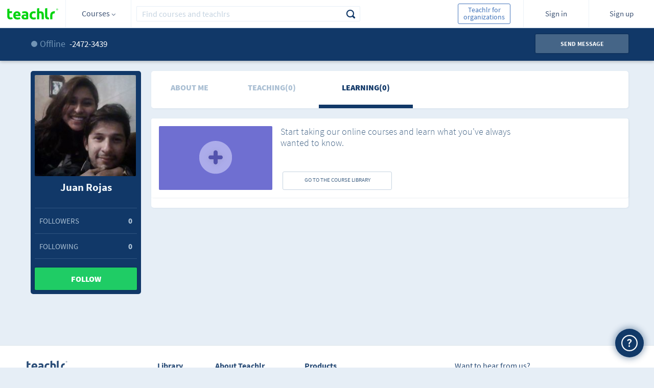

--- FILE ---
content_type: text/html;charset=ISO-8859-1
request_url: https://teachlr.com/-2472-3439/
body_size: 18496
content:
<!DOCTYPE html>
<html lang="en">
<head>
<title>Juan Rojas | Teachlr</title>
<meta charset="UTF-8">
<meta name="keywords" content="-2472-3439, Juan Rojas, teachlr, free online courses, online courses, courses, free courses, online learning, learn, online teaching, teach, education, online education, money, online money"/>
<meta name="title" content="Juan Rojas | Teachlr" />
<meta name="description" content="Check out Juan Rojas's profile on Teachlr.com" />
<meta name="url" content="https://teachlr.com/-2472-3439/"/>
<meta name="author" content="Teachlr Corporation" />
<meta property="og:type" content="website" />
<meta property="og:site_name" content="https://teachlr.com" />
<meta property="og:title" content="Juan Rojas | Teachlr"/>
<meta property="og:description" content="Check out Juan Rojas's profile on Teachlr.com" />  
<meta property="og:url" content="https://teachlr.com/-2472-3439/"/>
<meta property="og:image" content="https://teachlr.com/content/images/profile/-2472-3439-198x198.jpg#1540947118#-2472-3439"/>

<meta name="twitter:card" content="summary" />
<meta name="twitter:site" content="@teachlr" />
<meta name="twitter:title" content="Juan Rojas | Teachlr" />
<meta name="twitter:description" content="Check out Juan Rojas's profile on Teachlr.com" />
<meta name="twitter:url" content="https://teachlr.com/-2472-3439/" />
<meta name="twitter:image" content="https://teachlr.com/content/images/profile/-2472-3439-198x198.jpg#1540947118#-2472-3439" />

  

<link rel="canonical" href="https://teachlr.com/-2472-3439/" />

<!-- <meta http-equiv="Expires" content="Tue, 01 Jan 1995 12:12:12 GMT"> -->
<!--meta http-equiv="pragma" content="no-cache"-->
<meta name="viewport" content="width=device-width,initial-scale=1,minimum-scale=1,maximum-scale=1">
<meta http-equiv="X-UA-Compatible" content="IE=edge,chrome=1" />
<meta property="twitter:account_id" content="4503599630892363">

<meta name="p:domain_verify" content="249658aaa0d19123169eac0291a9f373"/>

<link rel="stylesheet" type="text/css" href="/css/main.css?20250916">
<link type="image/x-icon" rel="shortcut icon" href="https://teachlr.com/favicon.ico"><link rel="stylesheet" type="text/css" href="/css/profile.css?20250916">
<script type="text/javascript">
(function(e,t){var n=e.amplitude||{_q:[],_iq:{}};var r=t.createElement("script");r.type="text/javascript";
r.async=true;r.src="https://d24n15hnbwhuhn.cloudfront.net/libs/amplitude-3.0.2-min.gz.js";
r.onload=function(){e.amplitude.runQueuedFunctions()};var i=t.getElementsByTagName("script")[0];
i.parentNode.insertBefore(r,i);function s(e,t){e.prototype[t]=function(){this._q.push([t].concat(Array.prototype.slice.call(arguments,0)));
return this}}var o=function(){this._q=[];return this};var a=["add","append","clearAll","prepend","set","setOnce","unset"];
for(var u=0;u<a.length;u++){s(o,a[u])}n.Identify=o;var c=function(){this._q=[];return this;
};var p=["setProductId","setQuantity","setPrice","setRevenueType","setEventProperties"];
for(var l=0;l<p.length;l++){s(c,p[l])}n.Revenue=c;var d=["init","logEvent","logRevenue","setUserId","setUserProperties","setOptOut","setVersionName","setDomain","setDeviceId","setGlobalUserProperties","identify","clearUserProperties","setGroup","logRevenueV2","regenerateDeviceId"];
function v(e){function t(t){e[t]=function(){e._q.push([t].concat(Array.prototype.slice.call(arguments,0)));
}}for(var n=0;n<d.length;n++){t(d[n])}}v(n);n.getInstance=function(e){e=(!e||e.length===0?"$default_instance":e).toLowerCase();
if(!n._iq.hasOwnProperty(e)){n._iq[e]={_q:[]};v(n._iq[e])}return n._iq[e]};e.amplitude=n;
})(window,document);

amplitude.getInstance().init("d01d4c60e837d26cc7e9ef1bf18f3f07");
</script>

<!-- Hotjar Tracking Code for http://www.teachlr.com -->
<script type="text/javascript">
   (function(h,o,t,j,a,r){
       h.hj=h.hj||function(){(h.hj.q=h.hj.q||[]).push(arguments)};
       h._hjSettings={hjid:258390,hjsv:5};
       a=o.getElementsByTagName('head')[0];
       r=o.createElement('script');r.async=1;
       r.src=t+h._hjSettings.hjid+j+h._hjSettings.hjsv;
       a.appendChild(r);
   })(window,document,'//static.hotjar.com/c/hotjar-','.js?sv=');
</script>

<!-- Meta Pixel Code -->
<script>
  !function(f,b,e,v,n,t,s)
  {if(f.fbq)return;n=f.fbq=function(){n.callMethod?
  n.callMethod.apply(n,arguments):n.queue.push(arguments)};
  if(!f._fbq)f._fbq=n;n.push=n;n.loaded=!0;n.version='2.0';
  n.queue=[];t=b.createElement(e);t.async=!0;
  t.src=v;s=b.getElementsByTagName(e)[0];
  s.parentNode.insertBefore(t,s)}(window, document,'script',
  'https://connect.facebook.net/en_US/fbevents.js');
  fbq('init', '1266417163846602');
  fbq('track', 'PageView');
</script>
<noscript><img height="1" width="1" style="display:none"
  src="https://www.facebook.com/tr?id=1266417163846602&ev=PageView&noscript=1"
/></noscript>
<!-- End Meta Pixel Code -->
<!-- Google Tag Manager -->
<script>(function(w,d,s,l,i){w[l]=w[l]||[];w[l].push({'gtm.start':
new Date().getTime(),event:'gtm.js'});var f=d.getElementsByTagName(s)[0],
j=d.createElement(s),dl=l!='dataLayer'?'&l='+l:'';j.async=true;j.src=
'https://www.googletagmanager.com/gtm.js?id='+i+dl;f.parentNode.insertBefore(j,f);
})(window,document,'script','dataLayer','GTM-WQDFRX7');</script>
<!-- End Google Tag Manager -->
<script src="/libs/modernizr-2.5.3.min.js"></script>
</head>
<body>
	<script type="text/javascript">
/*(function(i,s,o,g,r,a,m){i['GoogleAnalyticsObject']=r;i[r]=i[r]||function(){(i[r].q=i[r].q||[]).push(arguments)},i[r].l=1*new Date();a=s.createElement(o),m=s.getElementsByTagName(o)[0];a.async=1;a.src=g;m.parentNode.insertBefore(a,m)})(window,document,'script','//www.google-analytics.com/analytics.js','ga');
ga('create', 'UA-49160762-1', 'teachlr.com');
ga('require','displayfeatures');
ga('send', 'pageview');
//ga('send', 'event', 'login', 'login', 'login', success);
*/
<!-- Start Alexa Certify Javascript -->
_atrk_opts = { atrk_acct:"Lrv0l1aIF5y3Cs", domain:"teachlr.com",dynamic: true};
(function() { var as = document.createElement('script'); as.type = 'text/javascript'; as.async = true; as.src = "https://d31qbv1cthcecs.cloudfront.net/atrk.js"; var s = document.getElementsByTagName('script')[0];s.parentNode.insertBefore(as, s); })();
</script>
<noscript><img src="https://d5nxst8fruw4z.cloudfront.net/atrk.gif?account=Lrv0l1aIF5y3Cs" style="display:none" height="1" width="1" alt="" /></noscript>
<!-- End Alexa Certify Javascript -->
<!-- Google Tag Manager (noscript) -->
<noscript><iframe src="https://www.googletagmanager.com/ns.html?id=GTM-WQDFRX7"
height="0" width="0" style="display:none;visibility:hidden"></iframe></noscript>
<!-- End Google Tag Manager (noscript) -->
    <!--[if lt IE 9]>
  location.href="< ?php echo WWW; ?>/ie";
<![endif]-->
<!--
<div id="div-unsupport-browser"></div>
-->
<header>
<section class="header">
		<div id="header_desktop" class="">
			<input type="hidden" id="my-coprofile-hidden" value="">
			<div id="headerLogo" class="grid-10 mobile-grid-15 mobile-480-grid-33 mobile-320-grid-33 logo">
				<a href="https://teachlr.com/en/">
                    <img alt="Logo" width="100" height="32" class="image image-1" src="/img/Logo_vc.svg">
				</a>
			</div>
            <div id="menu_control" class="grid-parent grid-10 mobile-grid-15 mobile-480-grid-33 mobile-320-grid-33 directory d_courses">
                <div id="menu_trigger_768">
                    <span> Courses <i class="arrow arrow_sp"></i> </span>
				</div>
                <div id="header_menu" class="header_menu">
	
<div class="category_list_container">

	<ul class="category_list">

					<li>
				<input id="header-academico" type="checkbox" class="hidden directoryCheck"  >

				<div class="handle-check">
					<label for="header-academico" class="category_p directory_row checkbox">
						<i class="icon-academic ic-left"></i>
						<span id="header-h_academico">Academic</span>
						<i class="icon-right-arrow"></i>
					</label>

											<ul class="subcategory_list">
							<li><!-- All in Category -->
								<span id="header-row_academico_all" class="directory_row all-text">
									<span>All in Academic</span>
								</span>
							</li>

													<li>
								<span id="header-row_academico_humanidades" class="directory_row">
									<i class="icon-book ic-left"></i>
									<span>Humanities</span>
								</span>
							</li>
													<li>
								<span id="header-row_academico_matematicas-y-ciencias" class="directory_row">
									<i class="icon-sciences ic-left"></i>
									<span>Mathematics and Science</span>
								</span>
							</li>
													<li>
								<span id="header-row_academico_preparacion-universitaria" class="directory_row">
									<i class="icon-college ic-left"></i>
									<span>University Preparation</span>
								</span>
							</li>
													<li>
								<span id="header-row_academico_otros" class="directory_row">
									<i class="icon-others ic-left"></i>
									<span>Others</span>
								</span>
							</li>
													<!-- Others -->
							<!--li>
								<span id="< ?php echo $menu_prefix.'row_'.$key.'_otros'; ?>" class="directory_row">
									<i class="icon-others ic-left"></i>
									<span>< ?php echo $IDM[1440]; ?></span>
								</span>
							</li-->
						</ul>
									</div>
			</li>
						<li>
				<input id="header-desarrollo-personal" type="checkbox" class="hidden directoryCheck"  >

				<div class="handle-check">
					<label for="header-desarrollo-personal" class="category_p directory_row checkbox">
						<i class="icon-development ic-left"></i>
						<span id="header-h_desarrollo-personal">Personal Development</span>
						<i class="icon-right-arrow"></i>
					</label>

											<ul class="subcategory_list">
							<li><!-- All in Category -->
								<span id="header-row_desarrollo-personal_all" class="directory_row all-text">
									<span>All in Personal Development</span>
								</span>
							</li>

													<li>
								<span id="header-row_desarrollo-personal_construir-tu-marca-personal" class="directory_row">
									<i class="icon-personal-brand ic-left"></i>
									<span>Personal Branding</span>
								</span>
							</li>
													<li>
								<span id="header-row_desarrollo-personal_creatividad" class="directory_row">
									<i class="icon-creativity ic-left"></i>
									<span>Creativity</span>
								</span>
							</li>
													<li>
								<span id="header-row_desarrollo-personal_desarrollo-profesional" class="directory_row">
									<i class="icon-professional ic-left"></i>
									<span>Professional Development</span>
								</span>
							</li>
													<li>
								<span id="header-row_desarrollo-personal_felicidad" class="directory_row">
									<i class="icon-happy ic-left"></i>
									<span>Happiness</span>
								</span>
							</li>
													<li>
								<span id="header-row_desarrollo-personal_finanzas-personales" class="directory_row">
									<i class="icon-bar-graph ic-left"></i>
									<span>Personal Finances</span>
								</span>
							</li>
													<li>
								<span id="header-row_desarrollo-personal_gestion-del-estres" class="directory_row">
									<i class="icon-stress-management ic-left"></i>
									<span>Stress Management</span>
								</span>
							</li>
													<li>
								<span id="header-row_desarrollo-personal_influencia" class="directory_row">
									<i class="icon-influence ic-left"></i>
									<span>Influence</span>
								</span>
							</li>
													<li>
								<span id="header-row_desarrollo-personal_liderazgo" class="directory_row">
									<i class="icon-up-arrow ic-left"></i>
									<span>Leadership</span>
								</span>
							</li>
													<li>
								<span id="header-row_desarrollo-personal_memoria-y-tecnicas-de-estudio" class="directory_row">
									<i class="icon-memory ic-left"></i>
									<span>Memory and Learning Skills</span>
								</span>
							</li>
													<li>
								<span id="header-row_desarrollo-personal_motivacion" class="directory_row">
									<i class="icon-motivacion ic-left"></i>
									<span>Motivation</span>
								</span>
							</li>
													<li>
								<span id="header-row_desarrollo-personal_productividad" class="directory_row">
									<i class="icon-checked-2 ic-left"></i>
									<span>Productivity</span>
								</span>
							</li>
													<li>
								<span id="header-row_desarrollo-personal_relaciones" class="directory_row">
									<i class="icon-relationship ic-left"></i>
									<span>Relationships</span>
								</span>
							</li>
													<li>
								<span id="header-row_desarrollo-personal_transformacion-personal" class="directory_row">
									<i class="icon-personal-transformation ic-left"></i>
									<span>Personal Transformation</span>
								</span>
							</li>
													<li>
								<span id="header-row_desarrollo-personal_otros" class="directory_row">
									<i class="icon-others ic-left"></i>
									<span>Others</span>
								</span>
							</li>
													<!-- Others -->
							<!--li>
								<span id="< ?php echo $menu_prefix.'row_'.$key.'_otros'; ?>" class="directory_row">
									<i class="icon-others ic-left"></i>
									<span>< ?php echo $IDM[1440]; ?></span>
								</span>
							</li-->
						</ul>
									</div>
			</li>
						<li>
				<input id="header-diseno" type="checkbox" class="hidden directoryCheck"  >

				<div class="handle-check">
					<label for="header-diseno" class="category_p directory_row checkbox">
						<i class="icon-desing ic-left"></i>
						<span id="header-h_diseno">Design</span>
						<i class="icon-right-arrow"></i>
					</label>

											<ul class="subcategory_list">
							<li><!-- All in Category -->
								<span id="header-row_diseno_all" class="directory_row all-text">
									<span>All in Design</span>
								</span>
							</li>

													<li>
								<span id="header-row_diseno_3d-y-animacion" class="directory_row">
									<i class="icon-visual3d ic-left"></i>
									<span>3D and Animation</span>
								</span>
							</li>
													<li>
								<span id="header-row_diseno_diseno-arquitectonico" class="directory_row">
									<i class="icon-architectural-design ic-left"></i>
									<span>Architectural Design</span>
								</span>
							</li>
													<li>
								<span id="header-row_diseno_diseno-de-interiores" class="directory_row">
									<i class="icon-lamp ic-left"></i>
									<span>Interior Design</span>
								</span>
							</li>
													<li>
								<span id="header-row_diseno_diseno-de-juegos" class="directory_row">
									<i class="icon-game-design ic-left"></i>
									<span>Game Design</span>
								</span>
							</li>
													<li>
								<span id="header-row_diseno_diseno-grafico" class="directory_row">
									<i class="icon-squad ic-left"></i>
									<span>Graphic Design</span>
								</span>
							</li>
													<li>
								<span id="header-row_diseno_experiencia-de-usuario" class="directory_row">
									<i class="icon-user-experience ic-left"></i>
									<span>User Experience</span>
								</span>
							</li>
													<li>
								<span id="header-row_diseno_herramientas-de-diseno" class="directory_row">
									<i class="icon-tools ic-left"></i>
									<span>Design Tools</span>
								</span>
							</li>
													<li>
								<span id="header-row_diseno_innovacion-en-los-negocios" class="directory_row">
									<i class="icon-business-innovation ic-left"></i>
									<span>Business Innovation</span>
								</span>
							</li>
													<li>
								<span id="header-row_diseno_moda" class="directory_row">
									<i class="icon-fashion ic-left"></i>
									<span>Fashion</span>
								</span>
							</li>
													<li>
								<span id="header-row_diseno_otros" class="directory_row">
									<i class="icon-others ic-left"></i>
									<span>Others</span>
								</span>
							</li>
													<!-- Others -->
							<!--li>
								<span id="< ?php echo $menu_prefix.'row_'.$key.'_otros'; ?>" class="directory_row">
									<i class="icon-others ic-left"></i>
									<span>< ?php echo $IDM[1440]; ?></span>
								</span>
							</li-->
						</ul>
									</div>
			</li>
						<li>
				<input id="header-entrenamiento-de-profesores" type="checkbox" class="hidden directoryCheck"  >

				<div class="handle-check">
					<label for="header-entrenamiento-de-profesores" class="category_p directory_row checkbox">
						<i class="icon-teacher-training ic-left"></i>
						<span id="header-h_entrenamiento-de-profesores">Teacher Training</span>
						<i class="icon-right-arrow"></i>
					</label>

											<ul class="subcategory_list">
							<li><!-- All in Category -->
								<span id="header-row_entrenamiento-de-profesores_all" class="directory_row all-text">
									<span>All in Teacher Training</span>
								</span>
							</li>

													<li>
								<span id="header-row_entrenamiento-de-profesores_desarrollo-educativo" class="directory_row">
									<i class="icon-educational-development ic-left"></i>
									<span>Educational Development</span>
								</span>
							</li>
													<li>
								<span id="header-row_entrenamiento-de-profesores_diseno-didactico" class="directory_row">
									<i class="icon-didactic-design ic-left"></i>
									<span>Teaching Design</span>
								</span>
							</li>
													<li>
								<span id="header-row_entrenamiento-de-profesores_herramientas-de-ensenanza" class="directory_row">
									<i class="icon-teaching-tools ic-left"></i>
									<span>Teaching Tools</span>
								</span>
							</li>
													<li>
								<span id="header-row_entrenamiento-de-profesores_otros" class="directory_row">
									<i class="icon-others ic-left"></i>
									<span>Others</span>
								</span>
							</li>
													<!-- Others -->
							<!--li>
								<span id="< ?php echo $menu_prefix.'row_'.$key.'_otros'; ?>" class="directory_row">
									<i class="icon-others ic-left"></i>
									<span>< ?php echo $IDM[1440]; ?></span>
								</span>
							</li-->
						</ul>
									</div>
			</li>
						<li>
				<input id="header-estilo-de-vida" type="checkbox" class="hidden directoryCheck"  >

				<div class="handle-check">
					<label for="header-estilo-de-vida" class="category_p directory_row checkbox">
						<i class="icon-lifestyle ic-left"></i>
						<span id="header-h_estilo-de-vida">Lifestyle</span>
						<i class="icon-right-arrow"></i>
					</label>

											<ul class="subcategory_list">
							<li><!-- All in Category -->
								<span id="header-row_estilo-de-vida_all" class="directory_row all-text">
									<span>All in Lifestyle</span>
								</span>
							</li>

													<li>
								<span id="header-row_estilo-de-vida_belleza-y-maquillaje" class="directory_row">
									<i class="icon-beauty-and-makeup ic-left"></i>
									<span>Beauty and Makeup</span>
								</span>
							</li>
													<li>
								<span id="header-row_estilo-de-vida_cocina" class="directory_row">
									<i class="icon-cook ic-left"></i>
									<span>Cooking</span>
								</span>
							</li>
													<li>
								<span id="header-row_estilo-de-vida_entretenimiento" class="directory_row">
									<i class="icon-entertainment ic-left"></i>
									<span>Entertainment</span>
								</span>
							</li>
													<li>
								<span id="header-row_estilo-de-vida_mascotas" class="directory_row">
									<i class="icon-pet ic-left"></i>
									<span>Pets</span>
								</span>
							</li>
													<li>
								<span id="header-row_estilo-de-vida_religion-y-espiritualidad" class="directory_row">
									<i class="icon-yoga-2 ic-left"></i>
									<span>Spirituality and Religion</span>
								</span>
							</li>
													<li>
								<span id="header-row_estilo-de-vida_viaje" class="directory_row">
									<i class="icon-travel ic-left"></i>
									<span>Travel</span>
								</span>
							</li>
													<li>
								<span id="header-row_estilo-de-vida_otros" class="directory_row">
									<i class="icon-others ic-left"></i>
									<span>Others</span>
								</span>
							</li>
													<!-- Others -->
							<!--li>
								<span id="< ?php echo $menu_prefix.'row_'.$key.'_otros'; ?>" class="directory_row">
									<i class="icon-others ic-left"></i>
									<span>< ?php echo $IDM[1440]; ?></span>
								</span>
							</li-->
						</ul>
									</div>
			</li>
						<li>
				<input id="header-fotografia-y-video" type="checkbox" class="hidden directoryCheck"  >

				<div class="handle-check">
					<label for="header-fotografia-y-video" class="category_p directory_row checkbox">
						<i class="icon-multimedia ic-left"></i>
						<span id="header-h_fotografia-y-video">Photography and Video</span>
						<i class="icon-right-arrow"></i>
					</label>

											<ul class="subcategory_list">
							<li><!-- All in Category -->
								<span id="header-row_fotografia-y-video_all" class="directory_row all-text">
									<span>All in Photography and Video</span>
								</span>
							</li>

													<li>
								<span id="header-row_fotografia-y-video_diseno-de-video" class="directory_row">
									<i class="icon-video-design ic-left"></i>
									<span>Video Design</span>
								</span>
							</li>
													<li>
								<span id="header-row_fotografia-y-video_fotografia-digital" class="directory_row">
									<i class="icon-digital-photography ic-left"></i>
									<span>Digital Photography</span>
								</span>
							</li>
													<li>
								<span id="header-row_fotografia-y-video_fotografia-para-bodas" class="directory_row">
									<i class="icon-wedding-photography ic-left"></i>
									<span>Wedding Photography</span>
								</span>
							</li>
													<li>
								<span id="header-row_fotografia-y-video_fundamentos-de-fotografia" class="directory_row">
									<i class="icon-multimedia-3 ic-left"></i>
									<span>Photography Basics</span>
								</span>
							</li>
													<li>
								<span id="header-row_fotografia-y-video_herramientas-de-fotografia" class="directory_row">
									<i class="icon-photography-tools ic-left"></i>
									<span>Photography Tools</span>
								</span>
							</li>
													<li>
								<span id="header-row_fotografia-y-video_produccion-audiovisual" class="directory_row">
									<i class="icon-media ic-left"></i>
									<span>Audiovisual Production</span>
								</span>
							</li>
													<li>
								<span id="header-row_fotografia-y-video_otros" class="directory_row">
									<i class="icon-others ic-left"></i>
									<span>Others</span>
								</span>
							</li>
													<!-- Others -->
							<!--li>
								<span id="< ?php echo $menu_prefix.'row_'.$key.'_otros'; ?>" class="directory_row">
									<i class="icon-others ic-left"></i>
									<span>< ?php echo $IDM[1440]; ?></span>
								</span>
							</li-->
						</ul>
									</div>
			</li>
						<li>
				<input id="header-idiomas" type="checkbox" class="hidden directoryCheck"  >

				<div class="handle-check">
					<label for="header-idiomas" class="category_p directory_row checkbox">
						<i class="icon-languages ic-left"></i>
						<span id="header-h_idiomas">Languages</span>
						<i class="icon-right-arrow"></i>
					</label>

											<ul class="subcategory_list">
							<li><!-- All in Category -->
								<span id="header-row_idiomas_all" class="directory_row all-text">
									<span>All in Languages</span>
								</span>
							</li>

													<li>
								<span id="header-row_idiomas_aleman" class="directory_row">
									<i class="icon-germany ic-left"></i>
									<span>German</span>
								</span>
							</li>
													<li>
								<span id="header-row_idiomas_arabe" class="directory_row">
									<i class="icon-arab ic-left"></i>
									<span>Arabic</span>
								</span>
							</li>
													<li>
								<span id="header-row_idiomas_chino" class="directory_row">
									<i class="icon-chinese ic-left"></i>
									<span>Chinese</span>
								</span>
							</li>
													<li>
								<span id="header-row_idiomas_frances" class="directory_row">
									<i class="icon-french ic-left"></i>
									<span>French</span>
								</span>
							</li>
													<li>
								<span id="header-row_idiomas_ingles" class="directory_row">
									<i class="icon-english ic-left"></i>
									<span>English</span>
								</span>
							</li>
													<li>
								<span id="header-row_idiomas_italiano" class="directory_row">
									<i class="icon-italian ic-left"></i>
									<span>Italian</span>
								</span>
							</li>
													<li>
								<span id="header-row_idiomas_japones" class="directory_row">
									<i class="icon-japan ic-left"></i>
									<span>Japanese</span>
								</span>
							</li>
													<li>
								<span id="header-row_idiomas_portugues" class="directory_row">
									<i class="icon-portuguese ic-left"></i>
									<span>Portuguese</span>
								</span>
							</li>
													<li>
								<span id="header-row_idiomas_ruso" class="directory_row">
									<i class="icon-russian ic-left"></i>
									<span>Russian</span>
								</span>
							</li>
													<li>
								<span id="header-row_idiomas_otros" class="directory_row">
									<i class="icon-others ic-left"></i>
									<span>Others</span>
								</span>
							</li>
													<!-- Others -->
							<!--li>
								<span id="< ?php echo $menu_prefix.'row_'.$key.'_otros'; ?>" class="directory_row">
									<i class="icon-others ic-left"></i>
									<span>< ?php echo $IDM[1440]; ?></span>
								</span>
							</li-->
						</ul>
									</div>
			</li>
						<li>
				<input id="header-it-y-software" type="checkbox" class="hidden directoryCheck"  >

				<div class="handle-check">
					<label for="header-it-y-software" class="category_p directory_row checkbox">
						<i class=" icon-it-and-software ic-left"></i>
						<span id="header-h_it-y-software">IT & Software</span>
						<i class="icon-right-arrow"></i>
					</label>

											<ul class="subcategory_list">
							<li><!-- All in Category -->
								<span id="header-row_it-y-software_all" class="directory_row all-text">
									<span>All in IT & Software</span>
								</span>
							</li>

													<li>
								<span id="header-row_it-y-software_certificaciones" class="directory_row">
									<i class="icon-certificates ic-left"></i>
									<span>Certifications</span>
								</span>
							</li>
													<li>
								<span id="header-row_it-y-software_hardware" class="directory_row">
									<i class="icon-hardware ic-left"></i>
									<span>Hardware</span>
								</span>
							</li>
													<li>
								<span id="header-row_it-y-software_redes-y-seguridad" class="directory_row">
									<i class="icon-security ic-left"></i>
									<span>Network and Security</span>
								</span>
							</li>
													<li>
								<span id="header-row_it-y-software_sistemas-operativos" class="directory_row">
									<i class="icon-operating-systems ic-left"></i>
									<span>Operative Systems</span>
								</span>
							</li>
													<li>
								<span id="header-row_it-y-software_otros" class="directory_row">
									<i class="icon-others ic-left"></i>
									<span>Others</span>
								</span>
							</li>
													<!-- Others -->
							<!--li>
								<span id="< ?php echo $menu_prefix.'row_'.$key.'_otros'; ?>" class="directory_row">
									<i class="icon-others ic-left"></i>
									<span>< ?php echo $IDM[1440]; ?></span>
								</span>
							</li-->
						</ul>
									</div>
			</li>
						<li>
				<input id="header-mercadeo" type="checkbox" class="hidden directoryCheck"  >

				<div class="handle-check">
					<label for="header-mercadeo" class="category_p directory_row checkbox">
						<i class="icon-marketing ic-left"></i>
						<span id="header-h_mercadeo">Marketing</span>
						<i class="icon-right-arrow"></i>
					</label>

											<ul class="subcategory_list">
							<li><!-- All in Category -->
								<span id="header-row_mercadeo_all" class="directory_row all-text">
									<span>All in Marketing</span>
								</span>
							</li>

													<li>
								<span id="header-row_mercadeo_fundamentos-de-mercadeo" class="directory_row">
									<i class="icon-marketing-basics ic-left"></i>
									<span>Marketing Basics</span>
								</span>
							</li>
													<li>
								<span id="header-row_mercadeo_marca" class="directory_row">
									<i class="icon-brand ic-left"></i>
									<span>Branding</span>
								</span>
							</li>
													<li>
								<span id="header-row_mercadeo_mercadeo-con-video-y-movil" class="directory_row">
									<i class="icon-movil-2 ic-left"></i>
									<span>Marketing with Video and Mobile</span>
								</span>
							</li>
													<li>
								<span id="header-row_mercadeo_mercadeo-de-afiliados" class="directory_row">
									<i class="icon-affiliate-marketing ic-left"></i>
									<span>Affiliate Marketing</span>
								</span>
							</li>
													<li>
								<span id="header-row_mercadeo_mercadeo-de-contenidos" class="directory_row">
									<i class="icon-content-marketing ic-left"></i>
									<span>Content Marketing</span>
								</span>
							</li>
													<li>
								<span id="header-row_mercadeo_mercadeo-de-productos" class="directory_row">
									<i class="icon-products ic-left"></i>
									<span>Product Marketing</span>
								</span>
							</li>
													<li>
								<span id="header-row_mercadeo_mercadeo-de-redes-sociales" class="directory_row">
									<i class="icon-social-network-marketing ic-left"></i>
									<span>Social Network Marketing</span>
								</span>
							</li>
													<li>
								<span id="header-row_mercadeo_mercadeo-digital" class="directory_row">
									<i class="icon-share-3 ic-left"></i>
									<span>Digital Marketing</span>
								</span>
							</li>
													<li>
								<span id="header-row_mercadeo_seo" class="directory_row">
									<i class="icon-seo ic-left"></i>
									<span>SEO</span>
								</span>
							</li>
													<li>
								<span id="header-row_mercadeo_otros" class="directory_row">
									<i class="icon-others ic-left"></i>
									<span>Others</span>
								</span>
							</li>
													<!-- Others -->
							<!--li>
								<span id="< ?php echo $menu_prefix.'row_'.$key.'_otros'; ?>" class="directory_row">
									<i class="icon-others ic-left"></i>
									<span>< ?php echo $IDM[1440]; ?></span>
								</span>
							</li-->
						</ul>
									</div>
			</li>
						<li>
				<input id="header-musica" type="checkbox" class="hidden directoryCheck"  >

				<div class="handle-check">
					<label for="header-musica" class="category_p directory_row checkbox">
						<i class="icon-music ic-left"></i>
						<span id="header-h_musica">Music</span>
						<i class="icon-right-arrow"></i>
					</label>

											<ul class="subcategory_list">
							<li><!-- All in Category -->
								<span id="header-row_musica_all" class="directory_row all-text">
									<span>All in Music</span>
								</span>
							</li>

													<li>
								<span id="header-row_musica_fundamentos-de-la-musica" class="directory_row">
									<i class="icon-music ic-left"></i>
									<span>Music Basics</span>
								</span>
							</li>
													<li>
								<span id="header-row_musica_instrumentos" class="directory_row">
									<i class="icon-music-2 ic-left"></i>
									<span>Instruments</span>
								</span>
							</li>
													<li>
								<span id="header-row_musica_produccion" class="directory_row">
									<i class="icon-production ic-left"></i>
									<span>Production</span>
								</span>
							</li>
													<li>
								<span id="header-row_musica_software-para-musica" class="directory_row">
									<i class="icon-music-software ic-left"></i>
									<span>Software for Music</span>
								</span>
							</li>
													<li>
								<span id="header-row_musica_tecnicas-musicales" class="directory_row">
									<i class="icon-music-technics ic-left"></i>
									<span>Musical Techniques</span>
								</span>
							</li>
													<li>
								<span id="header-row_musica_vocal" class="directory_row">
									<i class="icon-vocal ic-left"></i>
									<span>Voice</span>
								</span>
							</li>
													<li>
								<span id="header-row_musica_otros" class="directory_row">
									<i class="icon-others ic-left"></i>
									<span>Others</span>
								</span>
							</li>
													<!-- Others -->
							<!--li>
								<span id="< ?php echo $menu_prefix.'row_'.$key.'_otros'; ?>" class="directory_row">
									<i class="icon-others ic-left"></i>
									<span>< ?php echo $IDM[1440]; ?></span>
								</span>
							</li-->
						</ul>
									</div>
			</li>
						<li>
				<input id="header-negocios" type="checkbox" class="hidden directoryCheck"  >

				<div class="handle-check">
					<label for="header-negocios" class="category_p directory_row checkbox">
						<i class="icon-business ic-left"></i>
						<span id="header-h_negocios">Business</span>
						<i class="icon-right-arrow"></i>
					</label>

											<ul class="subcategory_list">
							<li><!-- All in Category -->
								<span id="header-row_negocios_all" class="directory_row all-text">
									<span>All in Business</span>
								</span>
							</li>

													<li>
								<span id="header-row_negocios_comunicacion" class="directory_row">
									<i class="icon-comunication ic-left"></i>
									<span>Communication</span>
								</span>
							</li>
													<li>
								<span id="header-row_negocios_datos-y-analisis" class="directory_row">
									<i class="icon-data-2 ic-left"></i>
									<span>Data and Analysis</span>
								</span>
							</li>
													<li>
								<span id="header-row_negocios_emprendimiento" class="directory_row">
									<i class="icon-idea ic-left"></i>
									<span>Entrepreneurship</span>
								</span>
							</li>
													<li>
								<span id="header-row_negocios_estrategias" class="directory_row">
									<i class="icon-strategy ic-left"></i>
									<span>Strategies</span>
								</span>
							</li>
													<li>
								<span id="header-row_negocios_finanzas" class="directory_row">
									<i class="icon-finance-3 ic-left"></i>
									<span>Finances</span>
								</span>
							</li>
													<li>
								<span id="header-row_negocios_gestion-de-proyectos" class="directory_row">
									<i class="icon-project-management ic-left"></i>
									<span>Project Management</span>
								</span>
							</li>
													<li>
								<span id="header-row_negocios_gestion-empresarial" class="directory_row">
									<i class="icon-business-management ic-left"></i>
									<span>Business Management</span>
								</span>
							</li>
													<li>
								<span id="header-row_negocios_industrias" class="directory_row">
									<i class="icon-industries ic-left"></i>
									<span>Industries</span>
								</span>
							</li>
													<li>
								<span id="header-row_negocios_inmobiliaria" class="directory_row">
									<i class="icon-real-estate ic-left"></i>
									<span>Real Estate</span>
								</span>
							</li>
													<li>
								<span id="header-row_negocios_medios" class="directory_row">
									<i class="icon-media ic-left"></i>
									<span>Media</span>
								</span>
							</li>
													<li>
								<span id="header-row_negocios_negocios-en-casa" class="directory_row">
									<i class="icon-workhome ic-left"></i>
									<span>Home Business</span>
								</span>
							</li>
													<li>
								<span id="header-row_negocios_operaciones" class="directory_row">
									<i class="icon-operations ic-left"></i>
									<span>Operations</span>
								</span>
							</li>
													<li>
								<span id="header-row_negocios_recursos-humanos" class="directory_row">
									<i class="icon-human-resources ic-left"></i>
									<span>Human Resources</span>
								</span>
							</li>
													<li>
								<span id="header-row_negocios_ventas" class="directory_row">
									<i class="icon-sale ic-left"></i>
									<span>Sales</span>
								</span>
							</li>
													<li>
								<span id="header-row_negocios_otros" class="directory_row">
									<i class="icon-others ic-left"></i>
									<span>Others</span>
								</span>
							</li>
													<!-- Others -->
							<!--li>
								<span id="< ?php echo $menu_prefix.'row_'.$key.'_otros'; ?>" class="directory_row">
									<i class="icon-others ic-left"></i>
									<span>< ?php echo $IDM[1440]; ?></span>
								</span>
							</li-->
						</ul>
									</div>
			</li>
						<li>
				<input id="header-productividad-de-oficina" type="checkbox" class="hidden directoryCheck"  >

				<div class="handle-check">
					<label for="header-productividad-de-oficina" class="category_p directory_row checkbox">
						<i class="icon-exel ic-left"></i>
						<span id="header-h_productividad-de-oficina">Office Productivity</span>
						<i class="icon-right-arrow"></i>
					</label>

											<ul class="subcategory_list">
							<li><!-- All in Category -->
								<span id="header-row_productividad-de-oficina_all" class="directory_row all-text">
									<span>All in Office Productivity</span>
								</span>
							</li>

													<li>
								<span id="header-row_productividad-de-oficina_departamento-de-ventas" class="directory_row">
									<i class="icon-sales-department ic-left"></i>
									<span>Sales Department</span>
								</span>
							</li>
													<li>
								<span id="header-row_productividad-de-oficina_google" class="directory_row">
									<i class="icon-google ic-left"></i>
									<span>Google</span>
								</span>
							</li>
													<li>
								<span id="header-row_productividad-de-oficina_microsoft-office" class="directory_row">
									<i class="icon-microsoft-2 ic-left"></i>
									<span>Microsoft Office</span>
								</span>
							</li>
													<li>
								<span id="header-row_productividad-de-oficina_otros" class="directory_row">
									<i class="icon-others ic-left"></i>
									<span>Others</span>
								</span>
							</li>
													<!-- Others -->
							<!--li>
								<span id="< ?php echo $menu_prefix.'row_'.$key.'_otros'; ?>" class="directory_row">
									<i class="icon-others ic-left"></i>
									<span>< ?php echo $IDM[1440]; ?></span>
								</span>
							</li-->
						</ul>
									</div>
			</li>
						<li>
				<input id="header-programacion" type="checkbox" class="hidden directoryCheck"  >

				<div class="handle-check">
					<label for="header-programacion" class="category_p directory_row checkbox">
						<i class="icon-programming ic-left"></i>
						<span id="header-h_programacion">Programming</span>
						<i class="icon-right-arrow"></i>
					</label>

											<ul class="subcategory_list">
							<li><!-- All in Category -->
								<span id="header-row_programacion_all" class="directory_row all-text">
									<span>All in Programming</span>
								</span>
							</li>

													<li>
								<span id="header-row_programacion_aplicaciones-moviles" class="directory_row">
									<i class="icon-mobile ic-left"></i>
									<span>Mobile Apps</span>
								</span>
							</li>
													<li>
								<span id="header-row_programacion_bases-de-datos" class="directory_row">
									<i class="icon-database ic-left"></i>
									<span>Databases</span>
								</span>
							</li>
													<li>
								<span id="header-row_programacion_comercio-electronico" class="directory_row">
									<i class="icon-electronic-commerce ic-left"></i>
									<span>E-Commerce</span>
								</span>
							</li>
													<li>
								<span id="header-row_programacion_desarrollo-de-videojuegos" class="directory_row">
									<i class="icon-videogame ic-left"></i>
									<span>Video Game Development</span>
								</span>
							</li>
													<li>
								<span id="header-row_programacion_desarrollo-web" class="directory_row">
									<i class="icon-web-design ic-left"></i>
									<span>Web Development</span>
								</span>
							</li>
													<li>
								<span id="header-row_programacion_diseno-web" class="directory_row">
									<i class="icon-web-design-2 ic-left"></i>
									<span>Web Design</span>
								</span>
							</li>
													<li>
								<span id="header-row_programacion_herramientas-de-desarrollo" class="directory_row">
									<i class="icon-development-tools ic-left"></i>
									<span>Development Tools</span>
								</span>
							</li>
													<li>
								<span id="header-row_programacion_ingenieria-de-software" class="directory_row">
									<i class="icon-software-engineering ic-left"></i>
									<span>Software Engineering</span>
								</span>
							</li>
													<li>
								<span id="header-row_programacion_lenguajes-de-programacion" class="directory_row">
									<i class="icon-programming-language ic-left"></i>
									<span>Programming Languages</span>
								</span>
							</li>
													<li>
								<span id="header-row_programacion_testeo-de-software" class="directory_row">
									<i class="icon-software-testing ic-left"></i>
									<span>Software Testing</span>
								</span>
							</li>
													<li>
								<span id="header-row_programacion_otros" class="directory_row">
									<i class="icon-others ic-left"></i>
									<span>Others</span>
								</span>
							</li>
													<!-- Others -->
							<!--li>
								<span id="< ?php echo $menu_prefix.'row_'.$key.'_otros'; ?>" class="directory_row">
									<i class="icon-others ic-left"></i>
									<span>< ?php echo $IDM[1440]; ?></span>
								</span>
							</li-->
						</ul>
									</div>
			</li>
						<li>
				<input id="header-salud-y-fitness" type="checkbox" class="hidden directoryCheck"  >

				<div class="handle-check">
					<label for="header-salud-y-fitness" class="category_p directory_row checkbox">
						<i class="icon-fitness-2 ic-left"></i>
						<span id="header-h_salud-y-fitness">Health and Fitness</span>
						<i class="icon-right-arrow"></i>
					</label>

											<ul class="subcategory_list">
							<li><!-- All in Category -->
								<span id="header-row_salud-y-fitness_all" class="directory_row all-text">
									<span>All in Health and Fitness</span>
								</span>
							</li>

													<li>
								<span id="header-row_salud-y-fitness_baile" class="directory_row">
									<i class="icon-dance ic-left"></i>
									<span>Dance</span>
								</span>
							</li>
													<li>
								<span id="header-row_salud-y-fitness_deportes" class="directory_row">
									<i class="icon-sports ic-left"></i>
									<span>Sports</span>
								</span>
							</li>
													<li>
								<span id="header-row_salud-y-fitness_fitness" class="directory_row">
									<i class="icon-cufflink ic-left"></i>
									<span>Fitness</span>
								</span>
							</li>
													<li>
								<span id="header-row_salud-y-fitness_meditacion" class="directory_row">
									<i class="icon-meditation ic-left"></i>
									<span>Meditation</span>
								</span>
							</li>
													<li>
								<span id="header-row_salud-y-fitness_nutricion" class="directory_row">
									<i class="icon-nutrition ic-left"></i>
									<span>Nutrition</span>
								</span>
							</li>
													<li>
								<span id="header-row_salud-y-fitness_salud-general" class="directory_row">
									<i class="icon-doctor ic-left"></i>
									<span>General Health</span>
								</span>
							</li>
													<li>
								<span id="header-row_salud-y-fitness_salud-mental" class="directory_row">
									<i class="icon-mental-health ic-left"></i>
									<span>Mental Health</span>
								</span>
							</li>
													<li>
								<span id="header-row_salud-y-fitness_seguridad-y-primeros-auxilios" class="directory_row">
									<i class="icon-safety-and-first-aid ic-left"></i>
									<span>Safety and First Aid</span>
								</span>
							</li>
													<li>
								<span id="header-row_salud-y-fitness_yoga" class="directory_row">
									<i class="icon-yoga-2 ic-left"></i>
									<span>Yoga</span>
								</span>
							</li>
													<li>
								<span id="header-row_salud-y-fitness_otros" class="directory_row">
									<i class="icon-others ic-left"></i>
									<span>Others</span>
								</span>
							</li>
													<!-- Others -->
							<!--li>
								<span id="< ?php echo $menu_prefix.'row_'.$key.'_otros'; ?>" class="directory_row">
									<i class="icon-others ic-left"></i>
									<span>< ?php echo $IDM[1440]; ?></span>
								</span>
							</li-->
						</ul>
									</div>
			</li>
				</ul>

	<div class="overlay noDirectory"></div>

</div>
</div>
			</div>
            <div id="search_header" class="grid-45 mobile-grid-35 hide-on-mobile-480 hide-on-mobile-320 search search_absolute"> 
                <input type="hidden" id="hid_type_search" value="dd_courses">
                <span class="search_button_cancel">
                    <div class="icon search_button_cancel_icon icon-close-3"></div>
                    <span class="hide-on-mobile-480 hide-on-mobile-320">Cancel</span>
                </span>
                <input type="search" class="grid-70 mobile-grid-40 mobile-480-grid-40 input_form_search" id="tx_input_form_search" size="40" placeholder="Find courses and teachlrs">
                <button type="button" class="grid-10 mobile-grid-10 grid-parent" id="btn_search_go">
                    <span class="icon-search"></span>
                </button>
               <div id="suggestion" class="suggestion">
                    <ul id="course_suggestion"></ul>
                    <label id="label_user_suggestion" style="display:none;" class="h2">People</label>
                    <ul id="user_suggestion"></ul>
                </div>
            </div>
			
					<nav class="inicio-sesion grid-20 mobile-grid-30 mobile-480-grid-33 mobile-320-grid-33 grid-parent"> <!-- Login y registro -->
						<ul class="bsolute-large-mobile">
							<li class="grid-parent grid-50 mobile-grid-50 mobile-480-grid-100 mobile-320-grid-100 directory"><a href="https://teachlr.com/login/">Sign in</a></li>
							<li class="grid-parent grid-50 mobile-grid-50 hide-on-mobile-480 hide-on-mobile-320 directory"><a href="https://teachlr.com/register/">Sign up</a></li>
						</ul>
					</nav>   <!-- fin Login y registro -->

                    <div class="goOrganizacion_container">
                        <div class="middle">
                            <a href="https://lms.teachlr.com/?utm_source=Boton&utm_medium=Marketplace" target="_blank" class="goOrganizacion">Teachlr for organizations</a>
                        </div>
                    </div>
	</div>
	<div id="fb-root"></div>
</section>

<input type="hidden" id="mun" value="" />
</header>



    		<section>
		    <div class="profile_sub_header">
		    	<div class="grid-container">
		    				    		<div id="online" class="indicator "></div>
			    	<span id="text_online" class="status">Offline</span>
			    	<span class="name hide-on-mobile-320 hide-on-mobile-480">-2472-3439</span>
			    		
					<button id="btn_send_msg" type="button" class="Tonline hide-on-mobile-320 hide-on-mobile-480 hide-on-mobile" onclick="location.href='https://teachlr.com/messages/169627'">Send message</button>
					<!-- PROVISIONAL -->
					<!--button id="btn_go_vc" type="button" class="< ?php if($info[0]['in_online']=="0") echo 'hidden'; ?> Tonline hide-on-mobile-320 hide-on-mobile-480 hide-on-mobile right-10">< ?php echo $IDM[1270]; ?></button-->
					<button id="btn_go_vc" type="button" class="hidden Tonline hide-on-mobile-320 hide-on-mobile-480 hide-on-mobile right-10">Invite to virtual classroom</button>
							    	</div>
		    </div>
		    
			<!-- videos -->
			<div id="pc" class="grid-container hidden">
				<div  id="public-channel"  class="content_container grid-100 grid-parent">
					<div class="container_transmission grid-50  grid-parent-left">
						<figure  class="card grid-100">
							<div class="picture">
								<span id="video-container" class="video-container grid-100 grid-parent"></span>
							</div>
							<figcaption id="bottom_video"></figcaption>
						</figure>
					</div>

					<div class="container_transmission grid-50 grid-parent-right">
						<figure class="card grid-100">
							<div class="videoChat chat">
								<div class="tab_chat_container">
									<div class="tab_chat">
										<label id="chat_check" class="active" for="chat_radio">
											<span>Chat</span>
										</label>
										<label id="view_check" for="view_radio">
											<span>Viewers<i id="nUserPC"></i></span>	
										</label>
									</div>
								</div>

								<span id="number_viewer" class="viewer_no_log hidden">&nbsp;</span>

								<!-- chat -->
								<input id="chat_radio" type="radio" name="chat-viewer" class="hidden" checked="checked">			
								<ul id="chat_body" class="ul_chat"></ul>

								<!-- viewers -->
								<input id="view_radio" type="radio" name="chat-viewer" class="hidden">
								<ul id="ul_attendee" class="ul_view"></ul>
							</div>
							<figcaption id="comment-area" class="hidde">
								<textarea id="comment" class="input_container" data-autoresize placeholder="Type in your message"></textarea>
								<button id="send_coment_button" type="button" class="chat_Send">Send</button>
							</figcaption>
						</figure>
					</div>
				</div>
			</div>

			
			<div class="profileTechlr grid-container">
				<input type="hidden" id="coProfile" value="-2472-3439" />
				<input type="hidden" id="tabSel" value="" />
				<input type="hidden" id="coPro" value="" />
				<input type="hidden" id="user_type" value="1" />
				<input type="hidden" id="co_presenter" value="169627" />
			    <!--input type="hidden" id="co_identifier" /-->
			    <input type="hidden" id="coTeachlr" />
			
				<div class="figure_container grid-20">
				    <figure class="figure_profile">
				    	<picture class="grid-100 grid-parent">
				    				    		
				    		<img width="198" height="198"  class="grid-100 grid-parent" alt="Avatar" id="tPic" src="/content/images/profile/-2472-3439-198x198.jpg#1540947118" onerror="this.src='https://teachlr.com/content/images/profile/default_user_icon_m_t-198x198.png'" />
				    	</picture>
				    	<figcaption class="grid-100 grid-parent">
				    		<h1 id="tName">Juan Rojas</h1>
				    		<h2 id="tProfession"></h2>
				    		<section id="sec_followers" class="follower_top">
				    			<label for="followerCheck" class="grid-100 grid-parent" id="tfe-169627">
					    			<span class="text">Followers</span>
					    			<span id="follower_number" class="follower_number">0</span>
				    			</label>
				    		</section>
				    		<section id="sec_following" class="follower_bottom">
				    			<label for="followingCheck" class="grid-100 grid-parent" id="tfi-169627">
					    			<span class="text">Following</span>
					    			<span id="following_number" class="follower_number">0</span>
				    			</label>
				    		</section>
				    	</figcaption>
						<button onclick="follow(169627, this, 169627, false, 0);" type="button" class="grid-100 green">Follow</button>				    </figure> 
				    <!--
					< ?php
					if ($info[0]['co_teachlr']){
					?>
				    <div class="minute_tax">
				    	<div class="center_480">
					    	<span class="white">< ?php echo $IDM[1064]; ?></span>
					    	<span class="gray">
					    		< ?php 
									if ($info[0]['country_iso']=='VE'){
										$currency="Bs.";
									}else{
										$currency="$";
									}
								?>
									<span class="doll">< ?php echo $currency; ?></span> 
						    		<span class="number">< ?php echo $info[0]['nu_ratepermin']; ?></span> 
						    		< ?php echo $IDM[824]; ?>
					    		</span>
				    	</div>
				    </div>
				    < ?php Comentado como solucion  temporal para : ocultar tarifa por minuto
					}
					?>
					-->
				</div>


				<!-- PRINCIPAL: TABS -->

				<section id="sec_about" class="content_container grid-80">
					<ul id="sections_profile" class="tab_sections width-5 grid-100">

						<li class=""><label id="lbl-aboutMe">About me</label></li><li class=""><label id="lbl-teaching">Teaching(0)</label></li><li class="active"><label id="lbl-learning">Learning(0)</label></li>
					</ul>

					<input type="radio" id="rp-aboutMe" name="check" class="hidden"  >

					<div class="width_cards grid-100 grid-parent hidde">
						<div class="card grid-69 grid-parent">
							<div class="head">
								<span>Bio</span>							</div>
							<div class="body" id="tAbout">
								No information							</div>
						</div>

						<div class="section_right grid-30 grid-parent-right">
							<div class="card grid-100 grid-parent">
								<div class="head">
									<span>City, Country</span>								</div>
								<div class="body">
									No information								</div>
							</div>
							
							
							<div class="card grid-100 grid-parent">
								<div class="head">
									<span>Skills</span>								</div>
								<div class="body">
									<div style="display: table;" class="teachlr-tags learner-tags" id="tSkills">
										No information									</div>
								</div>
							</div>

							
							<div class="card grid-100 grid-parent">
								<div class="head">
									<span>Interests</span>								</div>
								<div class="body">
									<div style="display: table;" class="learner-tags" id="tTags">
										No information									</div>
								</div>
							</div>
						</div>

						<div class="card grid-69 grid-parent">
							<div class="head">
								<span>Professional Experience</span>							</div>
							<div class="body">No information</div>						</div>

						<div class="card grid-69 grid-parent">
							<div class="head">
								<span>Education</span>							</div>
							<div class="body">No information</div>						</div>
					</div>
		 
									<!-- TEACHING -->
					<input type="radio" id="rp-teaching" name="check" class="hidden" >			
					<div class="width_classBox width-mobile card">
						<ul>
		                    <li>
		                        <figure class="mobile-320-grid-100 box_course_start_creat">
		                            <a class="class_aPicture" href="https://teachlr.com/courses/create/">
		                                <picture class="picture">
		                                    <img class="bg" alt="cover" src="/img/cover_create-01.jpg" height="132" width="236">
		                                </picture> 
		                            </a>
		                            <figcaption>
		                                <span class="text">Create a course and share your knowledge with the rest of the world. We will give you the necessary tools to achieve it.</span>
		                            </figcaption>
		                            <a class="links library" href="https://teachlr.com/cursos-online/">
		                                GO TO THE COURSE LIBRARY
		                            </a>
		                            <a class="links create" href="https://teachlr.com/courses/create/">
		                                CREATE A COURSE
		                            </a>
		                        </figure>
		                    </li>
		                </ul></div>				<!-- END TEACHING -->

				<!-- LEARNING -->
				<input type="radio" id="rp-learning" name="check" class="hidden"  checked="checked" >
				
				<div class="width_classBox width-mobile card">
						<ul>
		                    <li>
		                        <figure class="mobile-320-grid-100 box_course_start_creat">
		                            <a class="class_aPicture" href="https://teachlr.com/cursos-online/">
		                                <picture class="picture">
		                                    <img class="bg" alt="cover" src="/img/box_aprendiendo.jpg" height="132" width="236">
		                                </picture> 
		                            </a>
		                            <figcaption>
		                                <span class="text">Start taking our online courses and learn what you've always wanted to know.</span>
		                            </figcaption>
		                            <a class="links library link_width" href="https://teachlr.com/cursos-online/">GO TO THE COURSE LIBRARY</a>
		                        </figure>
		                    </li>
		                </ul></div>				<!-- END LEARNING -->

				<!-- WISHLIST -->
						        <!--END WISHLIST -->

				<!-- COMPLETED -->
						        <!--END COMPLETED -->
				</section>

				<!-- FOLLOWERS & FOLLOWING -->
				<section id="sec_list_follow" class="content_container grid-80 grid-parent hidden">
					<!-- FOLLOWERS -->
					<input type="radio" id="followerCheck" name="check_follow" class="hidden" />
					<div class="width_cards grid-100 grid-parent">
						<div class="head_follow">
							<span id="lbl_follower" class="left">Followers (0)</span>
							<label id="lbl_closefollower" class="right lbl_closefollow"><i class="icon-close"></i>Close</label>
						</div>
						<div>
													</div>
											</div>
				
					<!-- FOLLOWING -->
					<input type="radio" id="followingCheck" name="check_follow" class="hidden" />
					<div class="width_cards grid-100 grid-parent">
						<div class="head_follow">
							<span id="lbl_following" class="left">Following (0)</span>
							<label id="lbl_closefollowing" class="right lbl_closefollow"><i class="icon-close"></i>Close</label>
						</div>
						<div>
													</div>
											</div>
				</section>
			</div>
		</section>
	
	

<footer class="footer">
    <div class="grid-container">
        <div class="language_footer clearfix">
            <div class="container_logo clearfix">
                <img alt="Logo" width="78" height="18" class="image image-1" src="/img/Logo_Footer.svg">
            </div>
            <div class="container_tex_des_language clearfix">
                <img alt="Language" width="16" height="18" class="image image-2" src="/img/idioma.svg">
                <p class="tex_lenguage">
                    Language                </p>
            </div>
            <!-- no eliminar este span 'to_language_m', necesario para programacion -->
            <span id="to_language_m">
                                    <!--a id="aES" href="< ?php echo LANG=='EN'? $urlLang : '#'; ?>" onclick="< ?php echo LANG=='ES'? 'event.preventDefault()' : ''; ?>"  class="< ?php echo $sel_es; ?>">
                            < ?php echo $IDM[10030]; ?>
                        </a>                        
                        <a id="aEN" href="< ?php echo LANG=='ES'? $urlLang : '#'; ?>" onclick="< ?php echo LANG=='EN'? 'event.preventDefault()' : ''; ?>" class="< ?php echo $sel_en; ?>">
                            < ?php echo $IDM[10026]; ?>
                        </a-->
                        
                        
                        <a id="aES" href="" class="no_selected_language">
                            Espa&ntilde;ol                        </a>                        
                        <a id="aEN" href="" class="selected_language">
                            English                        </a>
                     
             </span>
        </div>
        <ul class="footes_list clearfix">
            <li>
                <h4 class="text text-4">
                    Library                </h4>
                <a class="" href="https://teachlr.com/cursos-online/">
                    Online courses                </a>
                <a class="" href="https://teachlr.com/personas/">
                    Teachlrs                </a>  
            </li>
            <li>
                <h4 class="text text-7">
                    About Teachlr                </h4>
                <a href="https://teachlr.com/about-us/">
                    About us                </a>
                <a href="https://teachlr.com/work-with-us/">
                    Work with us                </a>
                <a href="https://teachlr.com/terms-and-conditions/">
                    Terms and conditions                </a>
                <a target="_blank" href="//teachlrsupport.uservoice.com">
                    Support center                </a>
                <a  target="_blank" href="//blog.teachlr.com/english/">
                    Our blog                </a>
            </li>
            <li>
                <h4 class="text text-12">
                    Products                </h4>
                <a class="text-13" target="_blank" href="https://teachlr.com/cursos-online/">
                    Teachlr Marketplace                </a>
                <a class="text-14" target="_blank" href="https://lms.teachlr.com">
                    Teachlr Organizations                </a>
            </li>
        </ul>
        <div class="form_footer clearfix">
            <p class="title_form_footer">
                Want to hear from us?            </p>
            <input id="tx_email_footer" class="footer_input" placeholder="Type in your email" type="text">
            <button type="button"  id="submitBtn" class="footer_button">
                Sign me up            </button>
        </div>
        <div class="footer_element"></div>
        <p class="tex_copyright">Copyright &copy; 2012-2026 Teachlr Corporation.</p>
        <div class="list_social_networks">
            <a href="https://www.facebook.com/Teachlr" target="_blank" class="icon-facebook"></a>
            <a href="https://twitter.com/teachlr_en" target="_blank" class="icon-twiter"></a>
            <a href="https://instagram.com/teachlr?ref=badge" target="_blank" class="icon-instagram"></a>
            <a href="https://plus.google.com/+Teachlr" rel="publisher" target="_blank"  class="icon-google-pluss"></a>
            <a href="https://www.linkedin.com/company/teachlr" target="_blank" class="icon-linkedin"></a>
        </div>
    </div>
</footer>
<input type="hidden" id="site-lang" value="EN">

<div class="md_T_1_overlay"></div>
<link rel="stylesheet" type="text/css" href="/css/icon.css?20250916">
<script src="/libs/jquery/jquery-1.7.2.js"></script>
<script src="/libs/jquery-ui-1.10.0.custom/js/jquery-ui-1.10.0.custom.min.js"></script>
<script src="/web/language/EN/EN_teachlr.js"></script>
<script src="/libs/config.js"></script>
<script src="/libs/plugins.js?20250916"></script>
<script src="/libs/commons.js?20250916"></script>
<script src="/libs/md5.js"></script>
<script src="/libs/howler/howler.min.js"></script>
<script src="/node_modules/socket.io/node_modules/socket.io-client/dist/socket.io.min.js"></script>
<script src="/web/controllers/js/myNotifInbox.js?20250916"></script>
<script src="/libs/nprogress.js?20250916"></script>
<script src="/web/controllers/js/listclasses.js?20250916"></script>
<script src="/web/controllers/js/inbox.js?20250916"></script>
<script src="/libs/fullcalendar/moment.min.js?20250916"></script>
<script src="/libs/jquery.caret/jquery.caret.js"></script>

<!--script type="text/javascript" src="https://connect.facebook.net/en_US/all.js" defer></script-->

<script type="text/javascript">

$(document).ready(function()
{
    var cf = new Config();
    var facebookScript_isLoaded = false;
    if (cf.INTERNET == "1") {
        function FacebookInviteFriends() {
            /*NProgress.start();
            if (facebookScript_isLoaded) {
                NProgress.done();
                FB.ui({
                    method: 'apprequests',
                    message: msglang.IDM[480]
                });
                return;
            }
            $.getScript("//connect.facebook.net/en_US/all.js")
                .done(function(script, textStatus) {
                    facebookScript_isLoaded = true;
                    window.fbAsyncInit = function() {
                        FB.init({
                            appId: new Config().FB_APP,
                            cookie: true,
                            status: true,
                            xfbml: true
                        });
                        NProgress.done();
                        FB.ui({
                            method: 'apprequests',
                            message: msglang.IDM[480]
                        });
                    };
                });*/
        }
        $('#btInviteFacebook').click(function(event) {
            /*event.preventDefault();
            FacebookInviteFriends();*/
        });
    }
    var myList = new listClasses();
    $("#btn_search_go").click(function() {
        myList.searchInTeachlr();
    });
    $("#tx_input_form_search").keypress(function(event) {
        if (event.which == 13) {
            event.preventDefault();
            $("#btn_search_go").click();
        }
    });

            // var msglang=new classLanguage(); 
        // showStyledMessage( msglang.IDM[806], msglang.IDM[807],2,'survey')
    
    var msglang = new classLanguage();
    var is_list;
    //var socket = io.connect("< ?php echo PNOTI; ?>");
    //var connSocket = io.connect("< ?php echo PCONN; ?>");
                //menÃº para mÃ³viles
    $(".menu_movil").click(function(e) {
        e.stopPropagation();
        if ($(".mb").css("display") == "none") {
            $(".mb").css({
                display: "table"
            });
        } else {
            $(".mb").css({
                display: "none"
            });
        }
    });
    $("#tx_input_form_search").click(function(e) {
        e.stopPropagation();
        $("#search_header").addClass('search_active');
        window_width = $(window).width();
        if (window_width <= 768) {
            $("#nav_container_user").addClass('hide-on-mobile-320 hide-on-mobile-480 hide-on-mobile');
        }
        if ($("#notificationIcon").hasClass("notification_icon_active")) {
            $("#notificationIcon").removeClass('notification_icon_active');
            $("#box_notification").removeClass('notification_div_active');
        }
        if ($("#notificationIconMessages").hasClass("notification_icon_active")) {
            $("#notificationIconMessages").removeClass('notification_icon_active');
            $("#box_Messages").removeClass('notification_div_active');
        }
        if ($("#nav_container_user").hasClass("nav_user-open")) {
            $("#nav_container_user").removeClass("nav_user-open");
        }
    });
    $("#tx_input_form_search").keyup(function(e) {
        e.stopPropagation();
        clearTimeout(timeout);
        if (e.keyCode == 27 || $(this).val().length == 0) {
            $("#suggestion").removeClass("suggestion_active");
            $("#course_suggestion").empty();
            $("#user_suggestion").empty();
            $("#label_user_suggestion").hide();
            if (xhr && xhr.readyState != 4)
                xhr.abort();
            if (xhr2 && xhr2.readyState != 4)
                xhr2.abort();
        } else if (e.keyCode == 37 || e.keyCode == 38 || e.keyCode == 39 || e.keyCode == 40 || e.keyCode == 13) {
            return;
        } else
        if ($.trim($(this).val()).length >= 5) {
            timeout = setTimeout(function() {
                suggestion();
            }, 500);
        }
    });
    $("#tx_input_form_search").keydown(function(e) {
        if (e.keyCode == 38 || e.keyCode == 40) {
            e.preventDefault();
            keyArrowsSeggestions(e.keyCode == 38 ? 0 : 1);
        } else if (e.keyCode == 13) {
            var selected_element = $("#course_suggestion > li.suggestion_selected");
            if (selected_element.length) {
                e.preventDefault();
                var a = selected_element.find("a");
                a[0].click();
            }
        }
    });

    function keyArrowsSeggestions(direction) {
        if (!$("#course_suggestion").is(":empty")) {
            var selected_element = $("#course_suggestion > li.suggestion_selected");
            if (selected_element.length) {
                var index = selected_element.index();
                $("#course_suggestion > li").removeClass("suggestion_selected");
                if (direction == 0) {
                    if (index == 0) {
                        $("#course_suggestion > li").last().addClass("suggestion_selected");
                    } else {
                        $("#course_suggestion > li").eq(index - 1).addClass("suggestion_selected");
                    }
                } else {
                    if (index == $("#course_suggestion > li").last().index()) {
                        $("#course_suggestion > li").first().addClass("suggestion_selected");
                    } else {
                        $("#course_suggestion > li").eq(index + 1).addClass("suggestion_selected");
                    }
                }
            } else {
                if (direction == 0) {
                    $("#course_suggestion > li").last().addClass("suggestion_selected");
                } else {
                    $("#course_suggestion > li").first().addClass("suggestion_selected");
                }
            }
        }
    }
    $("#smartphone_search").click(function(e) {
        e.stopPropagation();
        $("#search_header").addClass('search_active');
        $("#search_header").removeClass('hide-on-mobile-480 hide-on-mobile-320');
        $("#nav_container_user").removeClass("nav_user-open");
        setTimeout(function() {
            $("#nav_container_user").addClass('hide-on-mobile-320 hide-on-mobile-480 hide-on-mobile')
        }, 500); // estos 500ms corrresponden al tiempo de la animacion por css (-webkit-transition)
    });
    var xhr, xhr2, last_xhr, timeout;

    function suggestion() {
        if (xhr2 && xhr2.readyState != 4) {
            xhr2.abort();
        }
        xhr2 = xhr;
        var xhr_date = Date.now();
        var lupa = $("#btn_search_go").html();
        var i = $("<img width='16' height='16' src='" + new Config().RAIZ_WEB + "/img/loading-2.gif' />");
        $("#btn_search_go").html(i);
        xhr = $.ajax({
            type: 'POST',
            url: "/web/controllers/trans/mSearch.php",
            data: {
                action: "searchSuggestion",
                filt_cat: "cat_all",
                filt_date: "date_all",
                filt_lang: "lang_all",
                filt_price: "price_all",
                filter: "inp_popular",
                keyword: $.trim($("#tx_input_form_search").val()),
                offset: 0,
                page: 0,
                type: "dd_suggestions",
            },
            error: function(xhr, ajaxOptions, thrownError) {
                console.log("ERROR searchSuggestion");
                $("#btn_search_go").html(lupa);
            },
            success: function(data) {
                $("#btn_search_go").html(lupa);
                if (xhr_date < last_xhr) {
                    return;
                }
                var data = eval("(" + data + ")");
                var respC = data.courses.courses;
                //var respU = data.users;
                var config = new Config();
                var course_suggestion = $("#course_suggestion");
                //var user_suggestion = $("#user_suggestion");
                //if (respC || respU) {
                if (respC) {
                    $("#suggestion").addClass("suggestion_active");
                } else {
                    $("#suggestion").removeClass("suggestion_active");
                    return;
                }

                setTimeout(function() {
                    course_suggestion.empty();
                    //user_suggestion.empty();
                    $("#label_user_suggestion").hide();
                    //for (var i = 0; (i < respC.length && i < 3); i++) {
                    for (var i = 0; i < respC.length; i++) {
                        var full_name = "";
                        full_name = respC[i].t_name != null && respC[i].t_name != "" ? respC[i].t_name : "";
                        full_name = full_name + " " + (respC[i].t_last_name != null && respC[i].t_last_name != "" ? respC[i].t_last_name : "");
                        full_name = $.trim(full_name) != "" ? full_name : respC[i].tx_username;
                        if (respC[i].cover == "-") {
                            respC[i].cover = "suggestion_cover.png";
                        }
                        var timestamp = new Date().getTime();
                        respC[i].url_cover = config.CDN_COVERS_URL + '' + getImageRenamed(respC[i].cover, 118, 66) + '#' + timestamp;
                        respC[i].cover = config.RAIZ_WEB + "/content/images/covers/" + getImageRenamed(respC[i].cover, 118, 66) + '#' + timestamp;
                        var imlearner = respC[i].im_learner;
                        var imteachlr = respC[i].im_teachlr;
                        if (imlearner != 0 && imlearner != null) {
                            var aUrl = config.RAIZ_WEB + '/' + msglang.IDM[1021] + '/' + respC[i].tx_name_url;
                        } else if (imteachlr != 0 && imteachlr != null) {
                            var aUrl = config.RAIZ_WEB + '/' + msglang.IDM[1020] + '/' + respC[i].tx_name_url;
                        } else {
                            var aUrl = config.RAIZ_WEB + "/" + msglang.IDM[1003] + "/" + respC[i].tx_name_url;
                        }
                        $(document.createElement("li")).addClass('Course_lists').append(
                            '<a href="' + aUrl + '">' +
                            '<img class="' + config.grid_25 + ' bg-image" onerror="this.onerror=null;this.src=\'' + respC[i].cover + '\'" src="' + respC[i].url_cover + '"></img>' +
                            '<span class="' + config.grid_75 + ' content">' +
                            '<span class="title">' + respC[i].title_class + '</span>' +
                            '<span class="user">' + full_name + '</span>' +
                            '</span>' +
                            '</a>'
                        ).click({
                            tx_name_url: respC[i].tx_name_url,
                            imlearner: imlearner,
                            imteachlr: imteachlr
                        }, function(event) {
                            if (event.data.imlearner != 0 && event.data.imlearner != null) {
                                location.href = config.RAIZ_WEB + '/' + msglang.IDM[1021] + '/' + event.data.tx_name_url;
                            } else if (event.data.imteachlr != 0 && event.data.imteachlr != null) {
                                location.href = config.RAIZ_WEB + '/' + msglang.IDM[1020] + '/' + event.data.tx_name_url;
                            } else {
                                location.href = config.RAIZ_WEB + "/" + msglang.IDM[1003] + "/" + event.data.tx_name_url;
                            }
                        }).mouseover(function() {
                            $(this).focus();
                        }).appendTo(course_suggestion);
                    }

                    $("#course_suggestion > li").hover(function() {
                        $(this).addClass("suggestion_selected");
                    }, function() {
                        $("#course_suggestion > li").removeClass("suggestion_selected");
                    });
                }, 400);
            }
        });
    }

    $("#menu_trigger_768").unbind('click').click(function(e){
        // e.stopPropagation();
        if($(window).width() <= 768){
            if( $("#menu_control").hasClass("open_dircat")){
                $("#menu_control").removeClass("open_dircat");
            }else{
                $("#menu_control").addClass("open_dircat");
            }
        } else {
            location.href = new Config().RAIZ_WEB+"/"+msglang.IDM[1003]+"/";
        }
    });

    $("span[id^='directory-row_'], span[id^='header-row_']").click(function(e){
        e.stopPropagation();
        var id_pt = $(this).attr('id').split('_');
        var url = new Config().RAIZ_WEB+"/"+msglang.IDM[1022]+"/"+id_pt[1];
        if (id_pt[2]!="all"){
            url = url+"/"+id_pt[2];
        }
        location.href = url;
    });

    $("span[id^='directory-h_'], span[id^='header-h_']").click(function(e){
        if($(window).width() > 768){
            e.stopPropagation();
            var id_pt = $(this).attr('id').split('_');
            var url = new Config().RAIZ_WEB+"/"+msglang.IDM[1022]+"/"+id_pt[1];
            location.href = url;
        }
    });

    $(".overlay").click(function(){
        $("#menu_control").removeClass("open_dircat");
    });

});//document.ready

	function modalContact(){
		var msglang=new classLanguage();
		var modal = $(document.createElement('div')).addClass("modal_contact").appendTo(document.body);
		var capaEx= $(document.createElement('div')).addClass("capa_exterior2").appendTo(modal);

		var formulario = $(document.createElement('section')).addClass('joins');
		formulario.append('<button id="close_contact" onclick="$(\'div.modal_contact\').remove();">x</button>');
						formulario.append(
					'<div class="login-content-already">'+
					'<span style="float:left;font-size:12px;margin-top: 5px;">Are you already part of Teachlr?<a href="https://teachlr.com/login" class="rLink"  style="float:none;cursor:pointer;"> Sign in</a> here</span>'+
					'</div>'+
					'<div class="signin-spacer">'+
						'<div class="line-dotted">'+
						'</div>'+
						'<div class="text">'+msglang.IDM[505]+'</div>'+
						'<div class="line-dotted"></div>'+
					'</div>	'
				);
  		
                    	formulario.append(
                    '<section class="login"><form>'+
                    '<input type="text" id="name" required placeholder="Name:" />'+
                    '<input type="email" id="email" required placeholder="Email" />'+
                    '<textarea id="msg" placeholder="Message: "></textarea>'+
                    '<div style="display:table;width:100%;position:relative;"><button id="btn_send">Send your message</button></div>'+
                    '</form>'+
                    '</section>'
                );
				formulario.appendTo(capaEx);
	}

	function settings(){
		var current = window.location.toString(),
		togo = new Config().RAIZ_WEB+'/user/settings#profile',
		hash = window.location.hash.substring(1);
		if(current != togo)
		{
			if(hash != "")
			{
				current = current.replace('#'+hash, '');
				if(current == new Config().RAIZ_WEB+'/user/settings')
					$("#sub-li-pro").click();
			}
			else
				location.href = togo;
		}
	}

    $(".search_button_cancel").click(function(e){
        $("#search_header").removeClass('search_active');
        $("#tx_input_form_search").val("");
        $("#suggestion").removeClass("suggestion_active");
    });

	$(document).click(function() {

        $("#search_header").removeClass('search_active');
        //$("#tx_input_form_search").val("");
        $("#suggestion").removeClass("suggestion_active");
        //todavia esta funcionalidad falta $("#suggestion").removeClass('suggestion_active').empty();
		if($(".mb").css("display")=="table")
		{
			$(".mb").css({display:"none"});
		}
         window_width=$(window).width();
        if (window_width<=768){
                $("#nav_container_user").removeClass('hide-on-mobile-320 hide-on-mobile-480 hide-on-mobile');
        }
        var search = $("#search_header").hasClass("hide-on-mobile-480 hide-on-mobile-320");
        if(!search){
            $("#search_header").addClass('hide-on-mobile-480 hide-on-mobile-320');
        }

        //$('#menu_1, #menu_2, #menu_3, #menu_4').prop('checked', false); // Unchecks it
	});

    </script><script src="/web/controllers/js/profile.js?20250916"></script>
<script src="/web/controllers/js/mailNotifications.js?20250916"></script>
<script src="https://teachlr.com:3003/socket.io/socket.io.js"></script>
<script src="/libs/emoticons/jquery.emoticons.js"></script>
<script src="/web/controllers/js/myChatProfile.js"></script>
<!-- <script src="< ?php echo APP_NAME; ?>/libs/zopim-live-chat.js"></script> -->
<!-- Start of teachlr Zendesk Widget script -->
<!-- <script id="ze-snippet" src="https://static.zdassets.com/ekr/snippet.js?key=5a8cf5a3-f982-45c4-a6e9-64894edc0a81"> </script> -->
<!-- End of teachlr Zendesk Widget script -->
<script type="text/javascript">
	$(document).ready(function()
	{

        $("span[id^='to_language'] > p").click(function() {
        	if ($("#site-lang").val()!=this.id)
        	{
        		changeLanguage(this.id);
        	}
        });

        $("span[id^='to_language'] > a").click(function(event) {
        	event.preventDefault();
        	var currentURL=window.location.href.toString();
        	var is_hash=false;
        	if(currentURL.indexOf("#")>=0){
        		var len=currentURL.length;
				var pos=currentURL.indexOf("#"); 
				var hash=currentURL.substring(pos+1, len);
				is_hash=true;
        	}
			
        	var sitelang = "a"+""+$("#site-lang").val();
        	if (sitelang!=this.id)
        	{
        		if (is_hash){
        			location.href="https://teachlr.com/es/-2472-3439/#"+hash;
        		}else{
        			location.href="https://teachlr.com/es/-2472-3439/";
        		}
        	}
        });
        
        $("#submitBtn").click(function() {
        	registerUser();
        });

        $('#tx_email_footer').keypress(function(event) {
            /* Act on the event */
			var code = (event.keyCode ? event.keyCode : event.which);
			if(code == 13 && $(this).val() != "") { 
				registerUser();
			}
        });
        $('#backtop').click(function() {
            $('html,body').animate({
                scrollTop: $('html,body').offset().top
            }, 1000);
            return false;
        });
    });

var cf=new Config();
if (cf.INTERNET=="1")
{
/*
adroll_adv_id = "V7UZWPZ2NFCHVMQWVIUE2P";
adroll_pix_id = "UXE3KHRCZNFZ5MYYNNAAH6";
(function () {
var oldonload = window.onload;
window.onload = function(){
   __adroll_loaded=true;
   var scr = document.createElement("script");
   var host = (("https:" == document.location.protocol) ? "//s.adroll.com" : "//s.adroll.com");
   scr.setAttribute('async', 'true');
   scr.type = "text/javascript";
   scr.src = host + "/j/roundtrip.js";
   ((document.getElementsByTagName('head') || [null])[0] ||
    document.getElementsByTagName('script')[0].parentNode).appendChild(scr);
   if(oldonload){oldonload()}};
}());
*/
}
</script>

<script>
window.codySettings = { widget_id: '9fc890ee-b00f-465b-b55c-9e347f643188' };
!function(){var t=window,e=document,a=function(){var t=e.createElement("script");t.type="text/javascript",t.async=!0,t.src="https://trinketsofcody.com/cody-widget.js";var a=e.getElementsByTagName("script")[0];a.parentNode.insertBefore(t,a)};"complete"===document.readyState?a():t.attachEvent?t.attachEvent("onload",a):t.addEventListener("load",a,!1)}();
</script>
<!-- webrtc includes -->
<script src="/libs/erizo.js"></script>
<script src="/web/controllers/js/webrtc_licode.js?20250916"></script>
<!-- fin webrtc includes -->

<script type="text/javascript">

$(document).ready(function()
{
				setInterval(function(){
				$.ajax({
					type : 'POST',
					url : new Config().RAIZ_WEB+"/web/controllers/trans/mUsers.php",
					data : {
						action : "checkUserConnectionStatus",
						username : "-2472-3439"
					},
					error : function(xhr, ajaxOptions, thrownError) {
						console.log("ERROR");
					},
					success : function(data) {
						var msglang=new classLanguage();
						var data = eval("(" + data + ")");

						if( data === true )
						{
							$('#online').addClass('online');
							//mostrar boton aula virtual
						}else{
							$('#online').removeClass('online');
							//ocultar boton aula virtual
						}
					}
				});					
			}, 120000);				
		
		$("#chat_check").click(function(){
			$("#chat_check").addClass("active");
			$("#view_check").removeClass("active");
			$("#comment-area").removeClass("hidden");
			$("#number_viewer").addClass("hidden");
		});
		
		$("#view_check").click(function(){
			$("#view_check").addClass("active");
			$("#chat_check").removeClass("active");
			$("#comment-area").addClass("hidden");
			$("#number_viewer").removeClass("hidden");
		});
		
		$("span[id^='setWish-']").click(function(e) {
	    	e.preventDefault();
	        e.stopPropagation();
	        var c = $(this).attr('id').split("-");
	        addCourseToMyWishlist(c[1]);
	    });
	    
	    $("span[id^='unsetWish-']").click(function(e) {
	    	e.preventDefault();
	        e.stopPropagation();
	        var c = $(this).attr('id').split("-");
	        delCourseToMyWishlist(c[1]);
	    });
	    
	    $("#sec_followers").click(function(){
			$("#sec_about").addClass("hidden");
			$("#sec_list_follow").removeClass("hidden");
			//profileObj.searchFollows('< ?php echo $co_profile; ?>', 'followers', < ?php echo $myself; ?>);		
		});
		
		$("#sec_following").click(function(){
			$("#sec_about").addClass("hidden");
			$("#sec_list_follow").removeClass("hidden");
			//profileObj.searchFollows('169627', 'followings', < ?php echo $myself; ?>);
		}); 
		
		$(".lbl_closefollow").click(function(){
			$("#sec_list_follow").addClass("hidden");
			$("#sec_about").removeClass("hidden");
		});
		
		$("#sections_profile > li").click(function(){
			$("#sections_profile > li").removeClass("active");
			$(this).addClass("active");
			var parts = $(this).find("label").attr("id").split("-");
			$("input[id^='rp-']").removeAttr("checked");
			$("#rp-"+parts[1]).attr("checked",true);
		});

		jQuery.each(jQuery('textarea[data-autoresize]'), function(){
	        var offset = this.offsetHeight - this.clientHeight;
	        var heightChat = 332 + 78;  // el heightChat dene tener la altura que se quiere mas 78
	        
	        var resizeTextarea = function(el) {
	            jQuery(el).css('height', 'auto').css('height', el.scrollHeight + offset);
	            $("#chat_body").css('height', 'auto').css('height', (heightChat-el.scrollHeight)+'px');
	        };
	        jQuery(this).on('keyup input', function(e) {
				// var code = (e.keyCode ? e.keyCode : e.which);
				// if(code != 13) { //Enter keycode
					resizeTextarea(this);
					   var heightUl = 0;
				       $("#chat_body li").each(function(index) {
				         heightUl= heightUl+$(this).height();
				       });
						$("#chat_body").scrollTop(heightUl);
				// }
			}).removeAttr('data-autoresize');
	    });


		window.skipRTCMultiConnectionLogs = true; //no mostrar consola de webrtc
		var opt = Array();
		
		var o = new Array();
		

		


		var mRole = 'presenter';
		//si el usuario logueado visita un perfil ajeno
					mRole = 'viewer';
			var email = "juanfr233@gmail.com";//email del perfil que se visita
			var code = "169627";//co_profile del perfil que se visita
			var username = "-2472-3439";//username del perfil que se visita
			var myusername = "";//username del visitante
			//var reqprichan = "< ?php echo $info['reqprichan']; ?>";//cantidad de solicitudes de clases en vivo pendientes de ese usuario que se visita
			var co_teachlr = "166865";//co_teachlr del perfil que se visita
			var nu_ratepermin = "0";//rate per min del perfil que se visita
			var personname = "Juan Rojas";//nombre completo del perfil que se visita
			var currency = "";//moneda del perfil que se visita			
			
			//checkRequestPC(email, code, username, myusername, co_teachlr, nu_ratepermin, personname, currency);
			
			/*setInterval(function(){			
				checkRequestPC(email, code, username, myusername, co_teachlr, nu_ratepermin, personname, currency);			
			}, 10000);*/
				
		var opts = {
			canal : $('#coProfile').val()+'-pc',
			co_presenter : $('#co_presenter').val(),
			username : '',
			role: mRole,
			urlimg: '',
			fullname: ' ',
			headline: '-'		}

		var miwebrtc = new WebrtcLicode().init(opts);
	});

function getUserFollowers()
{
	var viewmore = $("#show_more_followers").html();
	var i = $("<img width='32' height='32' alt='loader' src='"+new Config().RAIZ_WEB+"/img/loader-darkblue.gif' />");
    $("#show_more_followers").html(i);
        
	var offset_followers = parseInt($('#offset_followers_value').val());
	$.ajax({
		type: 'POST',
		dataType: "json",
		url: new Config().RAIZ_WEB+"/web/controllers/trans/mUsers.php",
		data: 
		{
			action: 'getUserFollowers',
			co_profile: 169627,
			limit: 10,
			offset: offset_followers
		},
		error : function() {
			NProgress.done();
			$('#show_more_followers').removeAttr('disabled');
            $("#show_more_followers").html(viewmore);
		},
		beforeSend : function( ){
			$('#show_more_followers').attr('disabled',true);
            NProgress.start();
        },
        complete : function( ){
        	$('#show_more_followers').removeAttr('disabled');
            NProgress.done();
        }
	})
	.done(function(response, textStatus, jqXHR )
	{
		var arr = response.followers;
		var result = [];
		var cant_new_reg = 0;
		for(var i=0;i<arr.length;i++)
		{
	        var obj = arr[i];
	        for(var key in obj)
	        {
	            result[key] = obj[key];
	        }
	        cant_new_reg++;
	        var newElement=
	        '<li class="card">'
				+'<picture>'
					+'<img width="54" height="54" alt="Avatar" src="'+result.tx_url_picture+'" onerror="this.src=\''+result.www+'/content/images/profile/default_user_icon_m_t-54x54.png\'">'
				+'</picture>'
				+'<div class="center">'
					+'<a href="'+result.www+'/'+result.tx_username+'">'
						+'<span class="span_title">'+result.tx_fullname+'</span>'
					+'</a>'
					+'<span class="span_body">'+result.headline+'</span>'
				+'</div>'
				+'<div class="bottoms">'
					+result.btn_follow
					+result.btn_msg
				+'</div>'
			+'</li>';
	        $(newElement).appendTo('#follower_list');
	    }

	    var mostrando = parseInt($('#offset_followers_value').val()) + parseInt(cant_new_reg);  
	    	$('#offset_followers_value').val(mostrando);       	
		var total = $('#total_followers_value').val();
		
		if(mostrando == total)
		{
			$('#show_more_followers').remove();
		}else{
        	$("#show_more_followers").html(viewmore);
        }
	})
	.fail(function( jqXHR, textStatus, errorThrown )
	{
	    if ( console && console.log ) 
	    {
	        console.log( "La solicitud a fallado: " +  textStatus);
	    }
	});
}

function getUserFollowings()
{
	var viewmore = $("#show_more_followings").html();
	var i = $("<img width='32' height='32' alt='loader' src='"+new Config().RAIZ_WEB+"/img/loader-darkblue.gif' />");
    $("#show_more_followings").html(i);
    
	var offset_followings = parseInt($('#offset_followings_value').val());
	$.ajax({
		type: 'POST',
		dataType: "json",
		url: new Config().RAIZ_WEB+"/web/controllers/trans/mUsers.php",
		data: 
		{
			action: 'getUserFollowings',
			co_profile: 169627,
			limit: 10,
			offset: offset_followings
		},
		error : function() {
			NProgress.done();
			$('#show_more_followers').removeAttr('disabled');
            $("#show_more_followers").html(viewmore);
		},
		beforeSend : function( ){
			$('#show_more_followings').attr('disabled',true);
            NProgress.start();
        },
        complete : function( ){
        	$('#show_more_followings').removeAttr('disabled');
            NProgress.done();
        }
	})
	.done(function(response, textStatus, jqXHR )
	{
		var arr = response.followings;
		var result = [];
		var cant_new_reg = 0;
		for(var i=0;i<arr.length;i++)
		{
	        var obj = arr[i];
	        for(var key in obj)
	        {
	            result[key] = obj[key];
	        }
	        cant_new_reg++;
	        var newElement=
	        '<li class="card">'
				+'<picture>'
					+'<img width="54" height="54" alt="Avatar" src="'+result.tx_url_picture+'" onerror="this.src=\''+result.www+'/content/images/profile/default_user_icon_m_t-54x54.png\'">'
				+'</picture>'
				+'<div class="center">'
					+'<a href="'+result.www+'/'+result.tx_username+'">'
						+'<span class="span_title">'+result.tx_fullname+'</span>'
					+'</a>'
					+'<span class="span_body">'+result.headline+'</span>'
				+'</div>'
				+'<div class="bottoms">'
					+result.btn_follow
					+result.btn_msg
				+'</div>'
			+'</li>';
	        $(newElement).appendTo('#following_list');
	    }

	    var mostrando = parseInt($('#offset_followings_value').val()) + parseInt(cant_new_reg);
	    	$('#offset_followings_value').val(mostrando);    	
		var total = $('#total_followings_value').val();
		
		if(mostrando == total)
		{
			$('#show_more_followings').remove();
		}else{
        	$("#show_more_followings").html(viewmore);
        }
	})
	.fail(function( jqXHR, textStatus, errorThrown )
	{
	    if ( console && console.log ) 
	    {
	        console.log( "La solicitud a fallado: " +  textStatus);
	    }
	});
}

function getMyWishlist()
{
	var viewmore = $("#show_more_wish").html();
	var i = $("<img width='32' height='32' alt='loader' src='"+new Config().RAIZ_WEB+"/img/loader-darkblue.gif' />");
    $("#show_more_wish").html(i);
    
	var wish_offset = parseInt($('#wish_offset_value').val());
	$.ajax({
		type: 'POST',
		dataType: "json",
		url: new Config().RAIZ_WEB+"/web/controllers/trans/mUsers.php",
		data: 
		{
			action: 'getMyWishlist',
			limit: 5,
			offset: wish_offset
		},
		error : function() {
			NProgress.done();
			$('#show_more_wish').removeAttr('disabled');
            $("#show_more_wish").html(viewmore);
		},
		beforeSend : function( ){
			$('#show_more_wish').attr('disabled',true);
            NProgress.start();
        },
        complete : function( ){
        	$('#show_more_wish').removeAttr('disabled');
            NProgress.done();
        }
	})
	.done(function(response, textStatus, jqXHR )
	{
		var arr = response.wish;
		var result = [];
		var cant_new_reg = 0;
		for(var i=0;i<arr.length;i++)
		{
	        var obj = arr[i];
	        for(var key in obj)
	        {
	            result[key] = obj[key];
	        }
	        cant_new_reg++;
	        var newElement= 
	        '<li><figure class="mobile-320-grid-100" id="WishCourse'+result.id_course+'">'
				+'<picture class="picture">'
					+'<a href="'+result.tx_name_url+'"><img height="125" width="222" alt="cover" class="bg" src="'+result.tx_url_cover+'"  onerror="this.onerror = null; this.src=\''+result.cover+'\'"/></a>'
					+'<span id="unsetWish-'+result.id_course+'" class="favorite wish"><i class="icon-heart"></i></span>'
		        +'</picture>'
		        +'<figcaption>'
		        	+'<a href="'+result.tx_name_url+'"><h1>'+result.tx_title.trim()+'</h1></a>'
		        	+'<p>'+result.tx_description+'</p>'
		        	+result.nu_rate
		        	+'<span class="review">'
		        		+'<span><strong>'+result.nu_review+'</strong>Reviews</span>'
		        	+'</span>'
		        +'</figcaption>'
		        +'<div class="cost">'
		        	+'<button type="button" onclick="location.href=\''+result.tx_name_url+'\'">Purchase</button>'
		        	+'<div> <span class="title">Price:</span><span class="green">'+result.nu_price+'</span></div>'
		        +'</div>' 
				+'<button type="button" class="green_768" onclick="location.href=\''+result.tx_name_url+'\'">Take Course</button>'
	        +'</figure></li>';

	        $(newElement).appendTo('#listado_wishlist');
	    }
        
	    var mostrando = parseInt($('#wish_offset_value').val()) + parseInt(cant_new_reg);
	    	$('#wish_offset_value').val(mostrando);    	
		var total = $('#total_wish_value').val();
		
		if(mostrando == total)
		{
			$('#show_more_wish').remove();
		}else{
        	$("#show_more_wish").html(viewmore);
        }
	})
	.fail(function( jqXHR, textStatus, errorThrown )
	{
	    if ( console && console.log ) 
	    {
	        console.log( "La solicitud ha fallado: " +  textStatus);
	    }
	});
}

function delCourseToMyWishlist(co_course)
{
	var wish_offset_value = parseInt($('#wish_offset_value').val());
	$.ajax({
		type: 'POST',
		dataType: "json",
		url: new Config().RAIZ_WEB+"/web/controllers/trans/mUsers.php",
		data: 
		{
			action: 'addCourseToMyWishlist',
			co_course: co_course
		},
		error : function() {
			NProgress.done();
		},
		beforeSend : function( ){
            NProgress.start();
        },
        complete : function( ){
            NProgress.done();
        }
	})
	.done(function(response, textStatus, jqXHR )
	{
		if(response.status == 'eliminado')
		{
			$('#WishCourse'+co_course+'').remove();
			
			var cant = $('#wishl').text();
			cant = cant-1;
			$('#wishl').text(cant);

			var mostrando = wish_offset_value - 1;
	    		$('#wish_offset_value').val(mostrando);    	
			var total = $('#total_wish_value').val(); 
			
			total = parseInt(total);
			total--;

			$('#total_wish_value').val(total);
			
			if(mostrando >= total)
			{
				$('#show_more_wish').remove();
			}
		};
	 })
	 .fail(function( jqXHR, textStatus, errorThrown )
	 {
	    if ( console && console.log ) 
	    {
	        console.log( "La solicitud a fallado: " +  textStatus);
	    }
	});	
}

function getMyTeachingList()
{
	var viewmore = $("#show_more_teaching").html();
	var i = $("<img width='32' height='32' alt='loader' src='"+new Config().RAIZ_WEB+"/img/loader-darkblue.gif' />");
    $("#show_more_teaching").html(i);
    
	var teaching_offset = parseInt($('#teaching_offset_value').val());
	$.ajax({
		type: 'POST',
		dataType: "json",
		url: new Config().RAIZ_WEB+"/web/controllers/trans/mUsers.php",
		data: 
		{
			action: 'getMyTeachingList',
			co_profile: 169627,
			limit: 5,
			offset: teaching_offset
		},
		error : function() {
			NProgress.done();
			$('#show_more_teaching').removeAttr('disabled');
            $("#show_more_teaching").html(viewmore);
		},
		beforeSend : function( ){
			$('#show_more_teaching').attr('disabled',true);
            NProgress.start();
        },
        complete : function( ){
        	$('#show_more_teaching').removeAttr('disabled');
            NProgress.done();
        }
	})
	.done(function(response, textStatus, jqXHR )
	{		
		var arr = response.iteach;
		var myself = response.myself;
		var result = [];
		var cant_new_reg = 0;
		for(var i=0;i<arr.length;i++)
		{
	        var obj = arr[i];
	        for(var key in obj)
	        {
	            result[key] = obj[key];
	        }
	        if(result.show_course  || myself==true)
	        {
	        	cant_new_reg++;
	        	var newElement= 
		        '<li><figure class="mobile-320-grid-100">'
					+'<picture class="picture">'
						+'<a href="'+result.tx_name_url+'"><img height="132" width="236" alt="cover" class="bg" src="'+result.tx_url_cover+'"  onerror="this.onerror = null; this.src=\''+result.cover+'\'"/></a>'
						+result.in_wishlist
			        +'</picture>'
			        +'<figcaption>'
			        	+'<a href="'+result.tx_name_url+'"><h1>'+result.tx_title+'</h1></a>'
			        	+'<p>'+result.tx_description+'</p>'
			        	+result.details
			        	+result.status
			        +'</figcaption>'
			        +result.cost	
		        +'</figure></li>';
		        $(newElement).appendTo('#listado_teaching');
	        }
	    }   
	    var mostrando = parseInt($('#teaching_offset_value').val()) + parseInt(cant_new_reg);
	    	$('#teaching_offset_value').val(mostrando);    	
		var total = $('#total_teaching_value').val();
		
		if(mostrando == total)
		{
			$('#show_more_teaching').remove();
		}else{
        	$("#show_more_teaching").html(viewmore);
        }
	})
	.fail(function( jqXHR, textStatus, errorThrown )
	{
	    if ( console && console.log ) 
	    {
	        console.log( "La solicitud a fallado: " +  textStatus);
	    }
	});
}

function getMyLearningList()
{
	var viewmore = $("#show_more_learning").html();
	var i = $("<img width='32' height='32' alt='loader' src='"+new Config().RAIZ_WEB+"/img/loader-darkblue.gif' />");
    $("#show_more_learning").html(i);
    
	var learning_offset = parseInt($('#learning_offset_value').val())
	$.ajax({
		type: 'POST',
		dataType: "json",
		url: new Config().RAIZ_WEB+"/web/controllers/trans/mUsers.php",
		data: 
		{
			action: 'getMyLearningList',
			co_profile: 169627,
			limit: 5,
			offset: learning_offset
		},
		error : function() {
			NProgress.done();
			$('#show_more_learning').removeAttr('disabled');
            $("#show_more_learning").html(viewmore);
		},
		beforeSend : function( ){
			$('#show_more_learning').attr('disabled',true);
            NProgress.start();
        },
        complete : function( ){
        	$('#show_more_learning').removeAttr('disabled');
            NProgress.done();
        }
	})
	.done(function(response, textStatus, jqXHR )
	{		
		var arr = response.ilearn;
		var myself = response.myself;
		var result = [];
		var cant_new_reg = 0;
		for(var i=0;i<arr.length;i++)
		{
	        var obj = arr[i];
	        for(var key in obj)
	        {
	            result[key] = obj[key];
	        }
	        if(result.show_course || myself==true)
	        {
	        	cant_new_reg++;
	        	var newElement= 
		        '<li><figure class="mobile-320-grid-100">'
					+'<picture class="picture">'
						+'<a href="'+result.tx_name_url+'"><img height="132" width="236" alt="cover" class="bg" src="'+result.tx_url_cover+'"  onerror="this.onerror = null; this.src=\''+result.cover+'\'"/></a>'
						+result.in_wishlist
			        +'</picture>'
			        +'<figcaption>'
			        	+'<a href="'+result.tx_name_url+'"><h1>'+result.tx_title+'</h1></a>'
			        	+'<p>'+result.tx_description+'</p>'
			        	+result.details
			        +'</figcaption>'			        
			        +result.cost
			        +result.certificado
			        +result.ppal
		        +'</figure></li>';
		        $(newElement).appendTo('#listado_learning');
	        }
	    }
	    var mostrando = parseInt($('#learning_offset_value').val()) + parseInt(cant_new_reg);
	    	$('#learning_offset_value').val(mostrando);    	
		var total = $('#total_learning_value').val();
		
		if(mostrando == total)
		{
			$('#show_more_learning').remove();
		}else{
        	$("#show_more_learning").html(viewmore);
        }
	})
	.fail(function( jqXHR, textStatus, errorThrown )
	{
	    if ( console && console.log ) 
	    {
	        console.log( "La solicitud a fallado: " +  textStatus);
	    }
	});
}

function getMyCompletedlist()
{
	var viewmore = $("#show_more_completed").html();
	var i = $("<img width='32' height='32' alt=='loader' src='"+new Config().RAIZ_WEB+"/img/loader-darkblue.gif' />");
    $("#show_more_completed").html(i);
    
	var completed_offset = parseInt($('#completed_offset_value').val())
	$.ajax({
		type: 'POST',
		dataType: "json",
		url: new Config().RAIZ_WEB+"/web/controllers/trans/mUsers.php",
		data: 
		{
			action: 'getMyCompletedList',
			co_profile: 169627,
			limit: 5,
			offset: completed_offset
		},
		error : function() {
			NProgress.done();
			$('#show_more_completed').removeAttr('disabled');
            $("#show_more_completed").html(viewmore);
		},
		beforeSend : function( ){
			$('#show_more_completed').attr('disabled',true);
            NProgress.start();
        },
        complete : function( ){
        	$('#show_more_completed').removeAttr('disabled');
            NProgress.done();
        }
	})
	.done(function(response, textStatus, jqXHR )
	{		
		var arr = response.ilearn;
		var myself = response.myself;
		var result = [];
		var cant_new_reg = 0;
		for(var i=0;i<arr.length;i++)
		{
	        var obj = arr[i];
	        for(var key in obj)
	        {
	            result[key] = obj[key];
	        }
	        if(result.show_course || myself==true)
	        {
	        	cant_new_reg++;
	        	var newElement= 
		        '<li><figure class="mobile-320-grid-100">'
					+'<picture class="picture">'
						+'<a href="'+result.tx_name_url+'"><img height="132" width="236" alt="cover" class="bg" src="'+result.tx_url_cover+'"  onerror="this.onerror = null; this.src=\''+result.cover+'\'"/></a>'
						+result.in_wishlist
			        +'</picture>'
			        +'<figcaption>'
			        	+'<a href="'+result.tx_name_url+'"><h1>'+result.tx_title+'</h1></a>'
			        	+'<p>'+result.tx_description+'</p>'
			        	+result.details
			        +'</figcaption>'			        
			        +result.cost
			        +result.certificado
			        +result.ppal
		        +'</figure></li>';
		        $(newElement).appendTo('#listado_completed');
	        }
	    }
	    var mostrando = parseInt($('#completed_offset_value').val()) + parseInt(cant_new_reg);
	    	$('#completed_offset_value').val(mostrando);    	
		var total = $('#total_completed_value').val();
		
		if(mostrando == total)
		{
			$('#show_more_completed').remove();
		}else{
        	$("#show_more_completed").html(viewmore);
        }
	})
	.fail(function( jqXHR, textStatus, errorThrown )
	{
	    if ( console && console.log ) 
	    {
	        console.log( "La solicitud ha fallado: " +  textStatus);
	    }
	});
}

function strip_tags(str, allow)
{
  // making sure the allow arg is a string containing only tags in lowercase (<a><b><c>)
  allow = (((allow || "") + "").toLowerCase().match(/<[a-z][a-z0-9]*>/g) || []).join('');

  var tags = /<\/?([a-z][a-z0-9]*)\b[^>]*>/gi;
  var commentsAndPhpTags = /<!--[\s\S]*?-->|<\?(?:php)?[\s\S]*?\?>/gi;
  return str.replace(commentsAndPhpTags, '').replace(tags, function ($0, $1) {
    return allow.indexOf('<' + $1.toLowerCase() + '>') > -1 ? $0 : '';
  });
}

</script>
</body>
</html>

--- FILE ---
content_type: text/javascript
request_url: https://teachlr.com/web/controllers/js/inbox.js?20250916
body_size: 4918
content:
function sendMessage(elem)
{
	//enviar un mensaje nuevo (clic en el botÃ³n NUEVO MENSAJE)
	var co_profile_to=$("#co_profile_to").val();
	var tx_message=$.trim(tinymce.get('tx_message').getContent());
	var flag=0;

	if(tx_message!='' && $("#to_user").val().trim()!=''){
		var btntext = $(elem).html();
		var i = $("<img width='32' height='32' src='"+new Config().RAIZ_WEB+"/img/loader-green.gif' />");
	    $(elem).html(i);
		$.ajax({
			type : 'POST',
			url : new Config().RAIZ_WEB+"/web/controllers/trans/mMessage.php",		
			data :	{ 'action': 'sendMessage','co_profile_to':co_profile_to,'tx_message':tx_message,'flag':flag},
			error : function(xhr, ajaxOptions, thrownError) {
				console.log('Error sendMessage');
				$(elem).removeAttr('disabled');
           		$(elem).html(btntext);
			},
			beforeSend : function( ){
				$(elem).attr('disabled',true);
	            NProgress.start();
	        },
	        complete : function( ){
	        	$(elem).removeAttr('disabled');
	            NProgress.done();
	        },
			success : function(data) {
				var data = eval("(" + data + ")");	
				var msglang=new classLanguage();
				if(data['sent'])
				{
					if (data['hasChat']==0){
						amplitude.getInstance().logEvent('START_CONVERSATION');
					}
					showMessage({message: msglang.IDM[440]});
					$("#to_user").val("");
					tinymce.get('tx_message').setContent("");
					$('#formReport').each (function(){
		   				this.reset();
		            });
					
					$("#inbox").html("");
					chargePagePrivatesMessages();
					$('#tx_message').focus();
					chatWith(co_profile_to, 0);

					var usernameto=$("#username_to").val();
					//var socket = io.connect(new Config().PNOTI);
					var socket = io.connect(new Config().PNOTI);
					socket.emit('refreshChatnotifications',usernameto);
					//console.log("SE ENVIÃ“ NOTIFICACION DESDE sendMessage");

					sendMailNewMessage(co_profile_to,tx_message);
				}
				else
				{
					showMessage({message:  msglang.IDM[40], type: 'error',  closebtn:true});
				}
				$(elem).html(btntext);	
			}
		});
	}
	
}

function sendMessageInPage(elem)
{
	//enviar un mensaje estando ya en una conversaciÃ³n
	var co_profile_to=$("#co_profile_to_inpage").val();
	var tx_message=$("#tx_message_inpage").val();
	var flag=1;

	if($("#tx_message_inpage").val().trim()!='')
	{
		$("#tx_message_inpage").attr('disabled',true);
		var btntext = $(elem).html();
		var i = $("<img width='32' height='32' src='"+new Config().RAIZ_WEB+"/img/loader-green.gif' />");
	    $(elem).html(i);
    
		$.ajax({
			type : 'POST',
			url : new Config().RAIZ_WEB+"/web/controllers/trans/mMessage.php",		
			data :	{ 'action': 'sendMessage','co_profile_to':co_profile_to,'tx_message':tx_message,'flag':flag},
			error : function(xhr, ajaxOptions, thrownError) {
				console.log('Error sendMessage');
				$(elem).removeAttr('disabled');
           		$(elem).html(btntext);
			},
			beforeSend : function( ){
				$(elem).attr('disabled',true);
	            NProgress.start();
	        },
	        complete : function( ){
	        	$(elem).removeAttr('disabled');
	            NProgress.done();
	        },
			success : function(data) {
				var data = eval("(" + data + ")");	
				if(data['sent'])
				{
					if (data['hasChat']==0){
						amplitude.getInstance().logEvent('START_CONVERSATION');
					}

					var msglang=new classLanguage();
					showMessage({message: msglang.IDM[440]});
					
					var pic=data['myData'][0]['picture'];
					var dirImg="";
					var timestamp = new Date().getTime();
					pic = pic.replace('http:', 'https:');
					if(pic.indexOf("gravatar.com/avatar/")>0)
		            { 
		               dirImg=pic+"?s=32";   
		            }
		            else
		            {
		            	dirImg=getImageRenamed(pic,32,32);
		            	dirImg=new Config().RAIZ_WEB+"/content/images/profile/"+dirImg;
		            }

					var username=new Config().RAIZ_WEB+'/'+data['myData'][0]['username'];
					
					var name="";
					if (data['myData'][0]['name'])
					{
						if (!data['myData'][0]['last'] || $.trim(data['myData'][0]['last'])=="")
						{
							data['myData'][0]['last']="";
						}
						name=data['myData'][0]['name']+' '+data['myData'][0]['last'];
					}
					else
					{
						name=data['myData'][0]['username'];
					}					
					
					var timestamp = new Date().getTime();

					tx_message=tx_message.replace(/\r?\n/g, "<br>");

					$('<li></li>').html(
					  '<figure class="me">'+
				                    '<div class="img_profile_container">'+
				                        '<img src="'+dirImg+'" alt="" class="img_profile dd">'+
				                    '</div>'+
			                        '<figcaption class="description">'+
			                            '<p id="pp-'+($('#myChatWith').children().length+1)+'">'+tx_message+'</p>'+
			                            '<span>'+data['dt_sent']+'</span>'+
			                        '</figcaption>'+
			                    '</figure>'
				     ).appendTo($("#myChatWith"));    

					$( "#myChatWith" ).scrollTop( ($( "#myChatWith > li" ).size())*111 );

					$("#tx_message_inpage").removeAttr('disabled');
					$("#tx_message_inpage").val('');
					//chargePagePrivatesMessages();
					
					var usernameto=data['myData'][0]['usernameto'];
					//var socket = io.connect(new Config().PNOTI);
					var socket = io.connect(new Config().PNOTI);
					socket.emit('refreshChatnotifications',usernameto, data['myData'][0]['profile']);
					//console.log("SE ENVIÃ“ NOTIFICACION DESDE sendMessageInPage");
					sendMailNewMessage(co_profile_to,tx_message);
				}
				else 
				{
					$("#tx_message_inpage").removeAttr('disabled');
				}
				$('#tx_message_inpage').focus();
				$(elem).html(btntext);	
			}
		});
	}
}

function sendMailNewMessage(to,msg){
	$.ajax({
		type : 'POST',
		url : new Config().RAIZ_WEB+"/web/controllers/trans/mMessage.php",		
		data :	{ 'action': 'sendMailNewMessage','to':to,'msg':msg}
	});
}


function chargePagePrivatesMessages()
{
	var direction = $('#btn-income-message').attr('direction');
	container="#inbox_1";
	var filter = $("#searchbar_message").val();
	data = {'action':'chargePagePrivatesMessages', "desde":"chat", "filter":filter};
	if(direction==1)
		data.direction = direction;
	$.ajax({
			type:'POST',
			url:new Config().RAIZ_WEB+'/web/controllers/trans/mMessage.php', 
			data: data,
			error: function(xhr, ajaxOptions, thrownError){
				console.log('Error chargePagePrivatesMessages'+thrownError); 
				NProgress.done();
			},
			beforeSend : function( ){
	            NProgress.start();
	        },
	        complete : function( ){
	            NProgress.done();
	        },
			success:function(data){
				var msglang=new classLanguage();
				var data = eval("("+data+")");
				$('#btn-income-message').unbind('click').removeAttr('disabled').click(function(event) {
					$('#btn-income-message').attr('direction', direction==1?0:1);
					$(this).attr('disabled', 'true');
					chargePagePrivatesMessages();			
				}).text(direction==1?msglang.IDM[974]:msglang.IDM[973]);						
				if(data)
				{					
					var c=0;
					$(container).html("");
					var b=$('<ul></ul>').appendTo($(container));
					
					for(var i=0;i<data.length;i++)
					{						
						if(data[i]['dir']==1) var dir='';
						else var dir="<span class='him'>&raquo;</span>";
						
						var pic=data[i].picture;
						var dirImg="";
						var timestamp = new Date().getTime();
						pic = pic.replace('http:', 'https:');
						if(pic.indexOf("gravatar.com/avatar/")>0)
				        {
				            dirImg = pic+"?s=54";   
				        }
				        else
				        {
				        	dirImg=getImageRenamed(pic,54,54);
				        	dirImg=new Config().RAIZ_WEB+"/content/images/profile/"+dirImg;
				        }

						var person_name="";
						if (data[i]['name'])
						{
							if (!data[i]['last'] || $.trim(data[i]['last'])=="")
							{
								data[i]['last']="";
							}
							person_name=data[i]['name']+' '+data[i]['last'];
						}
						else
						{
							person_name=data[i]['tx_username'];
						}	
						
						var time = moment(data[i]['dt_sent']).format('H:mm');
						var date = moment(data[i]['dt_sent']).format('YYYY-MM-DD');

						var dateTime = dateToStringCustom(data[i]['dt_sent'],false,0,true);

						var mensaje = data[i]['message'].replace(/&nbsp;/g,' ');
						mensaje=removeTags(brToRn(mensaje));
						
						if (mensaje.length>35)
						{
							mensaje=mensaje.substring(0, 35)+"...";
						}
						
						var disp="";
						if(data[i]['readed']==1  || data[i]['dir']==0){
							disp='style="display:none"';
						}/*else
							c++;*/
						
						//la clase "liinbox_messages" no existe en style.css, es para propÃ³sitos de programaciÃ³n
						//OJO: si se va a cambiar la estructura siguiente, mantener el <p id="p-i"> y el <div id="new-co_profile">
						var li = $("<li id='liinbox"+i+"'></li>").html(
	                    '<figure class="li_contacts liinbox_messages">'+
	                        '<img src="'+dirImg+'" alt="" class="img_profile">'+
	                        '<figcaption class="description">'+
	                            '<h2 id="person_name-'+data[i]['co_profile']+'">'+$.trim(person_name)+'</h2>'+
	                            '<p id="p-'+i+'"></p>'+
	                            '<span>'+dateTime+'</span>'+
	                            '<div class="new_msj_inbox hidden" id="new-'+data[i]['co_profile']+'" '+disp+'><span>'+msglang.IDM[449]+'</span></div>'+//indicador "nuevo"
	                        '</figcaption>'+
	                    '</figure>'    
						);

						b.append(li);
						$("#person_name-"+data[i]['co_profile']).data({tx_username: data[i]['tx_username']});
						$('#p-'+i).text(mensaje).prepend(dir);

						$('#del-span-'+i).click({coprofile : data[i]['co_profile']}, function(event) {
							delConversation(event.data.coprofile);
							event.stopPropagation();
						},false);
					}
					
					$('.active-menu-messages').removeClass("active-menu-messages");
					$(container).addClass("active-menu-messages");
					
					//if(data.length>0)
						setClicksMessages();
					
                    c=data[0]['msgcount'];
                    var cplus=c;
                    var cunread=c;
                    if (c>99)
                    {
                    	cplus="99";
                    	cunread="99+";
                    }
                    $('#msgNcount').html("").removeClass('count-notification_active');
                    $('#msgNcount2').html("0");
					$('.msgcount').text(c);
					if (c>0)
					{
						$('#msgNcount').html(cplus).addClass('count-notification_active');
						$('#msgNcount2').html(cplus);
						$('.msgcount').text(c);
						
					}
					$('#msgunread').html(cunread);

					if((typeof(usernamefrom) != "undefined" && usernamefrom != "" && typeof($("#myChatWith").attr("uchat")) != "undefined") && $("#myChatWith").attr("uchat") == usernamefrom)
						chatWith(usernamefrom, 0);

					//$("#sectioninbox_chat").addClass("hidden");
				}else{
					$(container).html('<ul class="no_results_inbox"><li><span>'+msglang.IDM[442]+'</span></li></ul>');
				}
			}
		});
}

function setClicksMessages()
{
	$(".liinbox_messages").each(function(index) {
        var li_pt=$(this).find('p').attr('id').split('-');
        var indx=li_pt[1];
        var li_pt2=$(this).find('div').attr('id').split('-');
        var co_profile=li_pt2[1];
		
		$("#liinbox"+indx).click({j:indx,co_profile:co_profile},function(eventObject) {
			chatWith(eventObject.data.co_profile,eventObject.data.j);
			$('div').removeClass('messageActivo');
			$('#liinbox'+eventObject.data.j+' div').addClass('messageActivo');
		});
	});
}

function showMsg()
{
	// $('#over').show();
	// $('#sendMsgInPage').hide();
	// $('#body-chat').hide(); 

		if($(window).width() <= 768){
		
			//$("#sectionmsg_chat").addClass("hidden");
			$("div[id^='sectionmsg_']").addClass("hidden");
	        $("#sectionmsg_to").removeClass("hidden");
	        $("section[id^='sectioninbox_']").addClass("hidden");
	        $("#sectioninbox_newmsg").removeClass("hidden");
	        

		}else{
				
			$("#sectionmsg_chat").addClass("hidden");
	        $("#sectioninbox_chat").addClass("hidden");
	        $("#sectionmsg_to").removeClass("hidden");
	         $("#sectioninbox_newmsg").removeClass("hidden");
	        // $("#sectioninbox_newmsg").removeClass("hidden");

	        // $("div[id^='sectionmsg_']").addClass("hidden");
	        // $("#sectionmsg_to").removeClass("hidden");
	        // $("section[id^='sectioninbox_']").addClass("hidden");
	        // $("#sectioninbox_newmsg").removeClass("hidden");

	        //$("section[id^='sectioninbox_']").addClass("hidden");
	        //$("#sectioninbox_newmsg").removeClass("hidden");
        }

}

function show_list()
{
        $("div[id^='sectionmsg_']").addClass("hidden");
        $("#sectionmsg_new_msg").removeClass("hidden");
        $("section[id^='sectioninbox_']").addClass("hidden");
        $("#sectioninbox_list").removeClass("hidden");

        if($(window).width()<=768){
            $("#sectionmsg_new_msg").addClass("mark");
            $("#sectioninbox_list").addClass("mark");
        }else{
        	$("#sectionmsg_new_msg").removeClass("mark");
            $("#sectioninbox_list").removeClass("mark");
        }

}

function chatWith(co_profile,k)
{
    $('#sendMsgInPage').show();
    $('#body-chat').show();
    $('#empty-msg').remove();
    $('#over').hide();

	$.ajax({
		type:'POST',
		url:new Config().RAIZ_WEB+'/web/controllers/trans/mMessage.php',
		data:{action:'chatWith',user:co_profile},
		error: function(xhr, ajaxOptions, thrownError){
			console.log('Error chatWith');
		},
		success:function(data){
			var data = eval("("+data+")");
			if(data){

				//var socket = io.connect(new Config().PNOTI);
				var socket = io.connect(new Config().PNOTI);
				socket.emit('refreshChatnotifications',data[0]['mySql'][0]['username']);

				//friend name
				var nameCh=data[0]['friendSql'][0]['username'];
				if (data[0]['friendSql'][0]['name'])
				{
					if (!data[0]['friendSql'][0]['last'] || $.trim(data[0]['friendSql'][0]['last'])=="")
					{
						data[0]['friendSql'][0]['last']="";
					}
					nameCh=data[0]['friendSql'][0]['name']+" "+data[0]['friendSql'][0]['last'];
				}

				if (data[0]['cont_msgs'] > 0)
				{
					$('div').removeClass('messageActivo');
                	//$('#liinbox'+k+' div').addClass('messageActivo');//poner la clase 'messageActivo' al primer div de #liinboxk
                	$("#myChatWith").html("").attr("uchat", co_profile);
					$("#co_profile_to_inpage").val(co_profile);

					$('#new-'+co_profile).hide();//ocultar el indicador "nuevo"
					$("#chat_name").text($('#person_name-'+co_profile).text()).attr("href",new Config().RAIZ_WEB+'/'+data[0]['friendSql'][0]['username']+'/');

					for(var i=0;i<data.length;i++)
					{
						var who="me";
						var divCA=$(document.createElement('div'));

						if(data[i]['co_profile_from']!=co_profile)//si el mensaje es de la persona logueada
						{
							var username=new Config().RAIZ_WEB+'/'+data[0]['mySql'][0]['username'];
							var pic=data[0]['mySql'][0]['picture'];
							var dirImg="";
							var timestamp = new Date().getTime();
							var classMargenchat="prefix-5 grid-95 mobile-prefix-5 mobile-grid-95 mobile-480-prefix-5 mobile-480-grid-95 grid-parent message-box-content";

							pic = pic.replace('http:', 'https:');
							if(pic.indexOf("gravatar.com/avatar/")>0)
					        {
					            dirImg = pic+"?s=32";   
					        }
					        else
					        {
					        	dirImg=getImageRenamed(pic,32,32);
					        	dirImg=new Config().RAIZ_WEB+"/content/images/profile/"+dirImg;
					        }
							
							var name="";
							if (data[0]['mySql'][0]['name'])
							{
								if (!data[0]['mySql'][0]['last'] || $.trim(data[0]['mySql'][0]['last'])=="")
								{
									data[0]['mySql'][0]['last']="";
								}
								name=data[0]['mySql'][0]['name']+" "+data[0]['mySql'][0]['last'];
							}
							else
							{
								name=data[0]['mySql'][0]['username'];
							}
						
						} else {
							who="someone";
							var username=new Config().RAIZ_WEB+'/'+data[0]['friendSql'][0]['username'];
							var pic=data[0]['friendSql'][0]['picture'];
							var dirImg="";
							var timestamp = new Date().getTime();
							var classMargenchat="grid-100 mobile-grid-100 mobile-480-grid-100 grid-parent message-box-content";
							pic = pic.replace('http:', 'https:');
							if(pic.indexOf("gravatar.com/avatar/")>0)
					        {
					            dirImg = pic+"?s=32";   
					        }
					        else
					        {
					        	dirImg=getImageRenamed(pic,32,32);
					        	dirImg=new Config().RAIZ_WEB+"/content/images/profile/"+dirImg;
					        }
							
							var name="";
							if (data[0]['friendSql'][0]['name'])
							{
								if (!data[0]['friendSql'][0]['last'] || $.trim(data[0]['friendSql'][0]['last'])=="")
								{
									data[0]['friendSql'][0]['last']="";
								}
								name=data[0]['friendSql'][0]['name']+" "+data[0]['friendSql'][0]['last'];
							}
							else
							{
								name=data[0]['friendSql'][0]['username'];
							}
						}
						
						if(data[i]['tx_message'])
						{
							data[i]['tx_message'] = data[i]['tx_message'].replace(/\r\n|\r|\n/g,'<br>'); //reemplaza los /r y /n por <br>
							var timestamp = new Date().getTime();
							var li_chat='<li>'+
				                    '<figure class="'+who+'">'+
					                    '<div class="img_profile_container">'+
					                        '<img src="'+dirImg+'" alt="" class="img_profile dd">'+
					                    '</div>'+
				                        '<figcaption class="description">'+
				                            '<p id="pp-'+i+'">'+data[i]['tx_message']+'</p>'+
				                            '<span>'+data[i]['dt_sent']+'</span>'+
				                        '</figcaption>'+
				                    '</figure>'+          
				                '</li>';

							$("#myChatWith").append(li_chat);
						}
					}

					if ($("#chat_name").text()=="")
					{
						$("#chat_name").text(nameCh);
					}
					
					if ($(window).width()<=768){
					 	$("div[id^='sectionmsg_']").addClass("hidden");
						$("#sectionmsg_chat").removeClass("hidden");
						$("section[id^='sectioninbox_']").addClass("hidden");
						$("#sectioninbox_chat").removeClass("hidden");

						$("#myChatWith").show();
						$("#myMessages").hide();
						$("#sendMsgInPage").show();
						$("#myChatWith" ).scrollTop( ($( "#myChatWith > li" ).size())*111 );

					}else{
					 	$("#sectionmsg_to").addClass("hidden");
					 	$("#sectionmsg_chat").removeClass("hidden");
						$("#sectioninbox_newmsg").addClass("hidden");
						$("#sectioninbox_chat").removeClass("hidden");

						$("#myChatWith").show();
						$("#sendMsgInPage").show();
						$("#myChatWith" ).scrollTop( ($( "#myChatWith > li" ).size())*111 );
					}
				}
				else//no hay mensajes con esa persona
				{
					$("#co_profile_to").val(data[0]['friendSql'][0]['co_profile']);
            		$("#username_to").val(data[0]['friendSql'][0]['username']);
            		$("#to_user").val(nameCh+" ("+data[0]['friendSql'][0]['username']+")");
				}

				c=data[0]['msgcount'];
                var cplus=c;
                var cunread=c;
                if (c>99)
                {
                	cplus="99";
                	cunread="99+";
                }
                $('#msgNcount').html("").removeClass('count-notification_active');
                $('#msgNcount2').html("0");
				$('.msgcount').text(c);
				if (c>0)
				{
					$('#msgNcount').html(cplus).addClass('count-notification_active');
					$('#msgNcount2').html(cplus);
					$('.msgcount').text(c);
					
				}
				$('#msgunread').html(cunread);
			}
		}
	});
}

// function delConversation(from, to){
function delConversation(){
	var from = $("#co_profile_to_inpage").val();
	var d = { 'action' : 'delConversation', from : from };
	//if(to) d['to'] = to;
	var btntext = $("#btnDelConvers").html();
	var i = $("<img width='32' height='32' src='"+new Config().RAIZ_WEB+"/img/loader-darkblue.gif' />");
    $("#btnDelConvers").html(i);
	$.ajax({
		type : 'POST',
		url : new Config().RAIZ_WEB+"/web/controllers/trans/mMessage.php",		
		data :	 d,
		error : function(xhr, ajaxOptions, thrownError) {
			console.log('Error delConversation');
			$('#btnDelConvers').removeAttr('disabled');
            $("#btnDelConvers").html(btntext);
		},
		beforeSend : function( ){
			$('#btnDelConvers').attr('disabled',true);
            NProgress.start();
        },
        complete : function( ){
        	$('#btnDelConvers').removeAttr('disabled');
            NProgress.done();
        },
		success : function(data) {
			var data = eval("(" + data + ")");
			
			if(data == 1){
				chargePagePrivatesMessages();
				//limpiar la capa del chat
				var uchat= $("#myChatWith").attr("uchat");
				if (uchat==from){					
					$("#co_profile_to_inpage").val("");
					$("#myChatWith").html("").attr("uchat", "");
					showMsg();
					$("#to_user").val("");
					$("#tx_message").val("");
				}	
			}
			$("#btnDelConvers").html(btntext);		
		}
	});
}

function deleteMessage(id_message, dir){
	$.ajax({
		type : 'POST',
		url : new Config().RAIZ_WEB+"/web/controllers/trans/mMessage.php",		
		data : {action:'deleteMessage',id_message:id_message,dir:dir},
		error : function(xhr, ajaxOptions, thrownError) {
			console.log('Error deleteMessage');
		},
		success : function(data) {
			var data = eval("(" + data + ")");
			if(data == 1)
			{				
				var notif= new myNotif();
				notif.refreshNotifications();
				notif.chatNotifications();
			}
		}
	});
}

function setView(){
    window_width=$(window).width();
    container="#inbox";
    if (window_width<=768)
    {
        if(!$("#sectionmsg_new_msg").hasClass("mark")){

            $("#sectionmsg_new_msg").addClass("hidden");
            $("#sectioninbox_list").addClass("hidden");
        }

    }else{
        
        $("#sectioninbox_list").removeClass("hidden");
        if(!$("#sectioninbox_list").hasClass("hidden") && $("#sectioninbox_newmsg").hasClass("hidden") && $("#sectioninbox_chat").hasClass("hidden") ){
            $("#sectioninbox_newmsg").removeClass("hidden"); 
            $("#sectionmsg_to").removeClass("hidden");
        }

        $("#sectionmsg_new_msg").removeClass("mark");
        $("#sectioninbox_list").removeClass("mark");
    }
}

--- FILE ---
content_type: image/svg+xml
request_url: https://teachlr.com/img/idioma.svg
body_size: 1987
content:
<?xml version="1.0" encoding="utf-8"?>
<!-- Generator: Adobe Illustrator 17.0.1, SVG Export Plug-In . SVG Version: 6.00 Build 0)  -->
<!DOCTYPE svg PUBLIC "-//W3C//DTD SVG 1.1//EN" "http://www.w3.org/Graphics/SVG/1.1/DTD/svg11.dtd">
<svg version="1.1" id="Capa_1" xmlns="http://www.w3.org/2000/svg" xmlns:xlink="http://www.w3.org/1999/xlink" x="0px" y="0px"
	 width="16.184px" height="18.833px" viewBox="0 0 16.184 18.833" enable-background="new 0 0 16.184 18.833" xml:space="preserve">
<g>
	<polygon fill="#294C77" points="8.085,2.411 1.824,0.201 1.824,13.827 8.085,11.801 	"/>
	<polygon fill="#FFFFFF" points="7.935,2.404 14.435,0.194 14.435,13.82 7.935,11.795 	"/>
	<polygon fill="#FFFFFF" points="0.201,16.212 7.935,13.634 7.935,2.402 0.201,4.98 	"/>
	<polygon fill="#294C77" points="11.459,16.382 12.555,18.185 13.133,16.51 	"/>
	<g>
		<g>
			<path fill="#294C77" d="M2.831,6.274c-0.041-0.04,0.053,0.33,0.185,0.463c0.233,0.235,0.416,0.266,0.513,0.27
				c0.215,0.009,0.48-0.053,0.637-0.119c0.152-0.065,0.419-0.201,0.52-0.4c0.021-0.042,0.08-0.114,0.043-0.29
				C4.701,6.061,4.615,6.014,4.51,6.021C4.404,6.028,4.086,6.113,3.932,6.161C3.777,6.208,3.46,6.304,3.322,6.334
				C3.183,6.364,2.879,6.32,2.831,6.274z"/>
			<path fill="#294C77" d="M6.733,10.696c-0.061-0.022-1.322-0.544-1.501-0.63c-0.146-0.07-0.505-0.222-0.674-0.291
				c0.475-0.733,0.775-1.286,0.815-1.37c0.074-0.154,0.577-1.138,0.589-1.199c0.011-0.061,0.026-0.288,0.015-0.342
				C5.966,6.809,5.782,6.915,5.531,7C5.28,7.084,4.804,7.395,4.619,7.433C4.435,7.472,3.844,7.696,3.542,7.796
				c-0.302,0.1-0.874,0.275-1.109,0.338C2.198,8.198,1.992,8.203,1.861,8.243c0,0,0.018,0.184,0.052,0.24
				c0.035,0.055,0.159,0.191,0.304,0.229c0.145,0.038,0.385,0.023,0.494-0.002C2.82,8.684,3.009,8.591,3.034,8.551
				C3.06,8.51,3.021,8.383,3.064,8.345c0.044-0.038,0.619-0.172,0.836-0.238C4.118,8.041,4.95,7.754,5.062,7.769
				c-0.036,0.118-0.705,1.444-0.92,1.839c-0.216,0.395-1.467,2.134-1.734,2.441c-0.202,0.233-0.693,0.829-0.862,0.964
				c0.043,0.012,0.346-0.014,0.402-0.048c0.345-0.212,0.919-0.927,1.104-1.145c0.549-0.644,1.032-1.321,1.415-1.902h0
				c0.075,0.031,0.677,0.522,0.835,0.631c0.157,0.109,0.778,0.455,0.913,0.513c0.135,0.058,0.651,0.297,0.673,0.216
				C6.909,11.195,6.794,10.72,6.733,10.696z"/>
		</g>
	</g>
	<path fill-rule="evenodd" clip-rule="evenodd" fill="#294C77" d="M3.819,17.263c0.121,0.074,0.235,0.134,0.362,0.195
		C4.437,17.585,4.725,17.719,5,17.82c0.376,0.141,0.752,0.255,1.128,0.342c0.208,0.047,0.436,0.087,0.658,0.121
		c0.02,0,0.617,0.074,0.738,0.074h0.604c0.235-0.02,0.456-0.034,0.691-0.067c0.188-0.027,0.396-0.06,0.597-0.107
		c0.148-0.034,0.302-0.067,0.45-0.114c0.141-0.04,0.302-0.094,0.456-0.148c0.101-0.034,0.208-0.081,0.315-0.121
		c0.087-0.04,0.195-0.087,0.295-0.128c0.121-0.054,0.262-0.128,0.396-0.195c0.107-0.054,0.228-0.121,0.342-0.188
		c0.087-0.047,0.289-0.201,0.396-0.201c0.121,0,0.201,0.107,0.201,0.201c0,0.195-0.262,0.255-0.383,0.342
		c-0.128,0.087-0.282,0.154-0.416,0.228c-0.268,0.141-0.544,0.262-0.805,0.362c-0.342,0.128-0.718,0.248-1.054,0.329
		c-0.128,0.027-0.255,0.06-0.383,0.081c-0.067,0.013-0.765,0.121-0.96,0.121H7.383c-0.235-0.02-0.483-0.047-0.718-0.081
		c-0.208-0.034-0.43-0.074-0.638-0.121c-0.161-0.034-0.336-0.081-0.49-0.128c-0.268-0.074-0.53-0.168-0.785-0.268
		c-0.463-0.175-0.946-0.403-1.403-0.705c-0.081-0.054-0.087-0.107-0.087-0.168c0-0.101,0.074-0.195,0.195-0.195
		C3.564,17.088,3.779,17.243,3.819,17.263z"/>
	<path fill-rule="evenodd" clip-rule="evenodd" fill="#294C77" d="M7.725,13.484L0.409,15.92V5.128l7.316-2.436V13.484z
		 M8.135,2.376v11.276c-0.007,0.034-0.02,0.067-0.047,0.101c-0.013,0.02-0.04,0.047-0.06,0.054C7.86,13.873,0.302,16.41,0.201,16.41
		c-0.081,0-0.154-0.054-0.195-0.141C0.007,16.263,0,16.256,0,16.243V4.96C0.013,4.926,0.02,4.88,0.047,4.853
		c0.054-0.074,0.148-0.087,0.208-0.107c0.114-0.04,7.558-2.537,7.665-2.537C7.987,2.208,8.135,2.255,8.135,2.376z"/>
	<path fill-rule="evenodd" clip-rule="evenodd" fill="#294C77" d="M14.229,13.538l-6.088-1.893V2.551l6.088-2.067V13.538z
		 M14.639,0.215v13.578c-0.007,0.154-0.114,0.221-0.215,0.221c-0.087,0-0.718-0.215-0.826-0.248
		c-0.846-0.262-1.698-0.524-2.537-0.785c-0.188-0.06-0.383-0.121-0.564-0.181c-0.161-0.047-0.336-0.101-0.497-0.154
		c-0.718-0.221-1.45-0.443-2.168-0.685c-0.027-0.007-0.094-0.101-0.094-0.121V2.356c0.013-0.034,0.027-0.074,0.06-0.101
		c0.054-0.06,2.356-0.826,3.262-1.128C11.303,1.04,14.33,0,14.424,0C14.545,0,14.639,0.087,14.639,0.215z"/>
	<polygon fill="#294C77" points="16.184,16.382 8.051,13.789 8.085,2.505 16.184,5.083 	"/>
	<g>
		<path fill-rule="evenodd" clip-rule="evenodd" fill="#FFFFFF" d="M12.084,7.548l-0.798,1.929l1.468,0.445L12.084,7.548z
			 M11.605,5.726l1.048,0.317l1.909,6.88l-1.076-0.327l-0.387-1.412l-2.224-0.674l-0.478,1.151l-1.077-0.327L11.605,5.726z"/>
	</g>
</g>
</svg>


--- FILE ---
content_type: image/svg+xml
request_url: https://teachlr.com/img/Logo_Footer.svg
body_size: 1733
content:
<?xml version="1.0" encoding="utf-8"?>
<!-- Generator: Adobe Illustrator 21.0.2, SVG Export Plug-In . SVG Version: 6.00 Build 0)  -->
<svg version="1.1" id="Capa_1" xmlns="http://www.w3.org/2000/svg" xmlns:xlink="http://www.w3.org/1999/xlink" x="0px" y="0px"
	 viewBox="0 0 288 84" style="enable-background:new 0 0 288 84;" xml:space="preserve">
<style type="text/css">
	.st0{fill:#294C77;}
</style>
<g>
	<path class="st0" d="M39.8,50.9c0-3.7,0.6-6.9,1.7-9.7c1.1-2.8,2.6-5.1,4.5-6.9c1.9-1.8,4-3.3,6.4-4.2c2.4-1,4.9-1.4,7.4-1.4
		c5.9,0,10.6,1.8,14,5.4S79,43,79,50.1c0,0.7,0,1.4-0.1,2.3c-0.1,0.8-0.1,1.5-0.2,2.2H51.9c0.3,2.4,1.4,4.4,3.4,5.8
		c2,1.4,4.7,2.1,8.1,2.1c2.2,0,4.3-0.2,6.4-0.6c2.1-0.4,3.8-0.9,5.1-1.5l3,9.2c-0.6,0.3-2.9,1.1-4,1.4s-2.2,0.6-3.5,0.8
		c-1.3,0.2-2.7,0.4-4.2,0.6s-3,0.2-4.4,0.2c-3.8,0-7-0.6-9.8-1.7s-5.1-2.6-6.9-4.6c-1.8-1.9-3.2-4.2-4-6.9
		C40.2,56.8,39.8,54,39.8,50.9z M67.6,46.4c-0.1-1-0.2-2-0.5-2.9c-0.3-1-0.7-1.8-1.3-2.5c-0.6-0.7-1.4-1.4-2.3-1.8
		c-0.9-0.5-2.1-0.7-3.5-0.7c-1.3,0-2.5,0.2-3.4,0.7c-1,0.5-1.7,1-2.4,1.8c-0.6,0.7-1.1,1.6-1.5,2.6c-0.3,1-0.6,2-0.8,3h15.7V46.4z"
		/>
	<path class="st0" d="M102.2,28.6c3.5,0,6.4,0.4,8.7,1.2c2.3,0.8,4.2,1.9,5.6,3.4s2.4,3.3,3,5.4c0.6,2.1,0.9,4.5,0.9,7.1v24.6
		c-1.7,0.4-4,0.8-7.1,1.3c-3,0.5-6.7,0.8-10.9,0.8c-2.7,0-5.1-0.2-7.3-0.7c-2.2-0.5-4.1-1.3-5.7-2.3c-1.6-1.1-2.8-2.5-3.6-4.2
		c-0.8-1.7-1.3-3.9-1.3-6.4c0-2.4,0.5-4.5,1.5-6.2s2.3-3,3.9-4s3.5-1.7,5.6-2.2s4.3-0.7,6.6-0.7c1.5,0,2.9,0.1,4.1,0.2
		c1.2,0.1,2.2,0.3,2.9,0.5v-1.1c0-2-0.6-3.6-1.8-4.8c-1.2-1.2-3.3-1.7-6.3-1.8c-1.9-0.1-4,0.1-5.9,0.4c-2,0.4-3.6,0.7-5.1,1.2
		l-2.9-8.7c1.6-0.7,4.1-1.5,7.3-2.1c1.2-0.2,2.5-0.3,3.8-0.5C99.4,28.7,100.8,28.6,102.2,28.6z M103.1,63.2c1.2,0,2.3,0,3.3-0.1
		c1.1,0,1.9-0.1,2.5-0.2v-9c-0.5-0.1-1.2-0.2-2.1-0.3c-1-0.1-1.8-0.2-2.6-0.2c-1.1,0-2.2,0.1-3.1,0.2c-1,0.1-1.8,0.4-2.6,0.8
		c-0.7,0.4-1.3,0.9-1.7,1.5c-0.4,0.6-0.6,1.4-0.6,2.4c0,1.8,0.6,3.1,1.9,3.8C99.3,62.9,101,63.2,103.1,63.2z"/>
	<path class="st0" d="M127.4,50.6c0-3,0.5-5.9,1.5-8.5c1-2.7,2.4-5,4.2-7s4.1-3.6,6.7-4.7c2.6-1.2,5.7-1.7,9-1.7
		c2.2,0,4.3,0.2,6.1,0.6c1.9,0.4,3.6,1,5.4,1.7l-2.5,9.4c-1.1-0.4-2.3-0.8-3.6-1.1s-2.8-0.5-4.4-0.5c-3.5,0-6.1,1.1-7.8,3.3
		s-2.6,5-2.6,8.6c0,3.8,0.8,6.7,2.4,8.7c1.6,2.1,4.4,3.1,8.4,3.1c1.4,0,3-0.1,4.6-0.4c1.6-0.3,3.1-0.7,4.5-1.3l1.7,9.7
		c-1.4,0.6-3.1,1.1-5.2,1.5c-2.1,0.4-4.3,0.6-6.8,0.6c-3.8,0-7.1-0.6-9.8-1.7c-2.8-1.1-5-2.7-6.8-4.6c-1.8-2-3.1-4.3-3.9-6.9
		C127.8,56.6,127.4,53.7,127.4,50.6z"/>
	<path class="st0" d="M167.4,71.5V13.3l11.8-1.9v18.5c0.8-0.3,1.8-0.5,3.1-0.8c1.2-0.2,2.4-0.4,3.6-0.4c3.4,0,6.2,0.5,8.4,1.4
		s4,2.2,5.4,3.9c1.3,1.7,2.3,3.7,2.9,6c0.6,2.3,0.8,4.9,0.8,7.8v23.6h-11.8V49.3c0-3.8-0.5-6.5-1.5-8.1c-1-1.6-2.8-2.4-5.4-2.4
		c-1.1,0-2.1,0.1-3,0.3s-1.8,0.4-2.5,0.6v31.7h-11.8V71.5z"/>
	<g>
		<path class="st0" d="M275,13.7c-2.8,0-5,2.3-5,5c0,2.8,2.3,5,5,5c2.8,0,5-2.3,5-5C280.1,16,277.8,13.7,275,13.7z M275,22.9
			c-2.3,0-4.2-1.9-4.2-4.2s1.9-4.2,4.2-4.2c2.3,0,4.2,1.9,4.2,4.2C279.2,21.1,277.4,22.9,275,22.9z"/>
		<g>
			<path class="st0" d="M277.1,21.2H276l-1-1.9h-0.7v1.9h-0.9v-4.9h1.9c0.5,0,0.9,0.1,1.2,0.4c0.3,0.3,0.4,0.6,0.4,1.1
				c0,0.3-0.1,0.6-0.3,0.8c-0.2,0.2-0.4,0.4-0.6,0.4L277.1,21.2z M276,17.8c0-0.2-0.1-0.3-0.2-0.5c-0.1-0.1-0.3-0.2-0.5-0.2h-0.9
				v1.3h0.9c0.2,0,0.4-0.1,0.5-0.2C275.9,18.1,276,18,276,17.8z"/>
		</g>
	</g>
	<path class="st0" d="M30.2,61.5c-1.3,0.2-2.7,0.4-3.9,0.4c-2.6,0-4.4-0.7-5.3-2.2c-0.9-1.5-1.3-3.5-1.3-5.9v-15h12.6l1.6-10.2l0,0
		H19.7l-0.1-14.2L7.9,16.3v37.5c0,2.7,0.3,5.2,0.8,7.4s1.4,4.1,2.7,5.7s3,2.8,5.1,3.7c2.1,0.9,4.8,1.3,8,1.3c2.5,0,4.7-0.2,6.4-0.6
		c1.9-0.5,5-1.4,6.5-2L34,60.6C32.7,61,31.6,61.3,30.2,61.5z"/>
	<path class="st0" d="M262.2,28.2c-0.3,0-0.6,0-0.8,0c-3,0-6,0.4-8.8,1.2c-2.9,0.8-5.4,2-7.5,3.7c-2.2,1.8-4,4.2-5.3,7.2
		s-1.9,6.6-1.9,11v20.2h11.8V49.9c0-3.4,0.8-5.8,2.4-7.4c1.6-1.6,4-2.4,7.2-2.4h2.3l1.5-12C262.8,28.2,262.5,28.2,262.2,28.2z"/>
	<path class="st0" d="M228.8,61.7c-2.6-0.1-4.4-0.7-5.3-2.2c-0.9-1.5-1.3-3.5-1.3-5.9V11.4l-11.8,1.9v40.5c0,2.7,0.3,5.2,0.8,7.4
		s1.4,4.1,2.7,5.7s3,2.8,5.1,3.7c2.1,0.9,4.8,1.3,8,1.3c1.9,0,3.6-0.1,5.1-0.4l-1.8-9.8C230.2,61.7,229.3,61.7,228.8,61.7z"/>
</g>
</svg>
